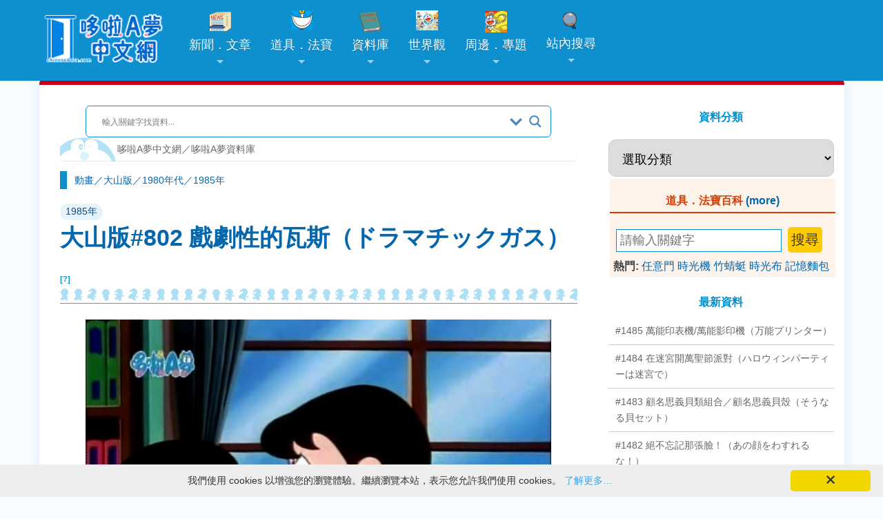

--- FILE ---
content_type: text/html; charset=UTF-8
request_url: https://chinesedora.com/database/ooyama-802.htm
body_size: 21156
content:

<!DOCTYPE html>
<html lang="zh-Hant-TW">
<head>
<meta charset="utf-8">
<title>大山版#802 戲劇性的瓦斯（ドラマチックガス） -哆啦A夢中文網 資料</title>
<meta name="theme-color" content="#0e90ce">
<meta name="viewport" content="width=device-width, initial-scale=1, maximum-scale=1">
<meta property="fb:pages" content="241057532591374">
<meta property="article:author" content="https://www.facebook.com/chinesedoracom/">
<meta property="article:publisher" content="https://www.facebook.com/chinesedoracom/">
<meta property="fb:admins" content="100001222187533">
<meta property="fb:app_id" content="185772741539953">
<link rel="stylesheet" href="https://chinesedora.com/database/wp-content/themes/mimbo/style.css?111201023" media="screen,projection">
<link rel="shortcut icon" href="//chinesedora.com/doraemon.ico">
<link rel="alternate" type="application/rss+xml" title="哆啦A夢中文網 資料" href="https://chinesedora.com/database/feed">
<link rel="pingback" href="https://chinesedora.com/database/xmlrpc.php">
<meta name='robots' content='index, follow, max-image-preview:large, max-snippet:-1, max-video-preview:-1' />

	<!-- This site is optimized with the Yoast SEO plugin v21.4 - https://yoast.com/wordpress/plugins/seo/ -->
	<title>大山版#802 戲劇性的瓦斯（ドラマチックガス） -哆啦A夢中文網 資料</title>
	<link rel="canonical" href="https://chinesedora.com/database/ooyama-802.htm" />
	<meta property="og:locale" content="zh_TW" />
	<meta property="og:type" content="article" />
	<meta property="og:title" content="大山版#802 戲劇性的瓦斯（ドラマチックガス） -哆啦A夢中文網 資料" />
	<meta property="og:description" content="日本原名ドラマチックガス 台灣譯名戲劇性的瓦斯 香港譯名 日本播出日期1985-2-15 台灣播出日期2000-4-14 香港播出日期 原作出處哆啦A夢短篇集第36集連續劇化噴霧 收視率(%) 劇情簡介 噴了這種瓦斯之後，即使是一件小事情也會變成大事情，而且你身邊的人還會一起配合你演這齣戲。 動畫原創道具．法寶 無 製作團隊 編劇／深見　弘、分鏡／原　惠一、演出／安藤敏彥・原　惠一、作畫導演／中村英一" />
	<meta property="og:url" content="https://chinesedora.com/database/ooyama-802.htm" />
	<meta property="og:site_name" content="哆啦A夢中文網 資料" />
	<meta property="article:publisher" content="http://www.facebook.com/chinesedoracom" />
	<meta property="article:published_time" content="1985-02-14T16:00:00+00:00" />
	<meta property="article:modified_time" content="2024-02-03T14:31:05+00:00" />
	<meta property="og:image" content="https://chinesedora.com/cartoon/0802.jpg" />
	<meta name="author" content="admin" />
	<meta name="twitter:card" content="summary_large_image" />
	<meta name="twitter:image" content="https://chinesedora.com/cartoon/0802.jpg" />
	<meta name="twitter:label1" content="Written by" />
	<meta name="twitter:data1" content="admin" />
	<script type="application/ld+json" class="yoast-schema-graph">{"@context":"https://schema.org","@graph":[{"@type":"Article","@id":"https://chinesedora.com/database/ooyama-802.htm#article","isPartOf":{"@id":"https://chinesedora.com/database/ooyama-802.htm"},"author":{"name":"admin","@id":"https://chinesedora.com/database/#/schema/person/ccffdeea036f82e9aa77dc165fe5a2aa"},"headline":"大山版#802 戲劇性的瓦斯（ドラマチックガス）","datePublished":"1985-02-14T16:00:00+00:00","dateModified":"2024-02-03T14:31:05+00:00","mainEntityOfPage":{"@id":"https://chinesedora.com/database/ooyama-802.htm"},"wordCount":5,"commentCount":0,"publisher":{"@id":"https://chinesedora.com/database/#organization"},"image":["https://chinesedora.com/cartoon/0802.jpg"],"thumbnailUrl":"https://chinesedora.com/cartoon/0802.jpg","keywords":["大全集：第12集","漫畫：第36集","台灣播出：2000年"],"articleSection":["1985年"],"inLanguage":"zh-TW","potentialAction":[{"@type":"CommentAction","name":"Comment","target":["https://chinesedora.com/database/ooyama-802.htm#respond"]}]},{"@type":"WebPage","@id":"https://chinesedora.com/database/ooyama-802.htm","url":"https://chinesedora.com/database/ooyama-802.htm","name":"大山版#802 戲劇性的瓦斯（ドラマチックガス） -哆啦A夢中文網 資料","isPartOf":{"@id":"https://chinesedora.com/database/#website"},"primaryImageOfPage":"https://chinesedora.com/cartoon/0802.jpg","image":["https://chinesedora.com/cartoon/0802.jpg"],"thumbnailUrl":"https://chinesedora.com/cartoon/0802.jpg","datePublished":"1985-02-14T16:00:00+00:00","dateModified":"2024-02-03T14:31:05+00:00","breadcrumb":{"@id":"https://chinesedora.com/database/ooyama-802.htm#breadcrumb"},"inLanguage":"zh-TW","potentialAction":[{"@type":"ReadAction","target":["https://chinesedora.com/database/ooyama-802.htm"]}]},{"@type":"ImageObject","inLanguage":"zh-TW","@id":"https://chinesedora.com/database/ooyama-802.htm#primaryimage","url":"https://chinesedora.com/cartoon/0802.jpg","contentUrl":"https://chinesedora.com/cartoon/0802.jpg","width":624,"height":480},{"@type":"BreadcrumbList","@id":"https://chinesedora.com/database/ooyama-802.htm#breadcrumb","itemListElement":[{"@type":"ListItem","position":1,"name":"首頁","item":"https://chinesedora.com/database/"},{"@type":"ListItem","position":2,"name":"大山版#802 戲劇性的瓦斯（ドラマチックガス）"}]},{"@type":"WebSite","@id":"https://chinesedora.com/database/#website","url":"https://chinesedora.com/database/","name":"哆啦A夢中文網 資料","description":"帶你了解哆啦A夢動畫、漫畫、電影、遊戲等相關資料。","publisher":{"@id":"https://chinesedora.com/database/#organization"},"potentialAction":[{"@type":"SearchAction","target":{"@type":"EntryPoint","urlTemplate":"https://chinesedora.com/database/?s={search_term_string}"},"query-input":"required name=search_term_string"}],"inLanguage":"zh-TW"},{"@type":"Organization","@id":"https://chinesedora.com/database/#organization","name":"哆啦A夢中文網","url":"https://chinesedora.com/database/","logo":{"@type":"ImageObject","inLanguage":"zh-TW","@id":"https://chinesedora.com/database/#/schema/logo/image/","url":"https://chinesedora.com/database/wp-content/uploads/2020/04/2020newlogo.png","contentUrl":"https://chinesedora.com/database/wp-content/uploads/2020/04/2020newlogo.png","width":400,"height":120,"caption":"哆啦A夢中文網"},"image":{"@id":"https://chinesedora.com/database/#/schema/logo/image/"},"sameAs":["http://www.facebook.com/chinesedoracom","https://www.instagram.com/chinesedoraemon/","https://www.youtube.com/channel/UCdGgelOkf0ohatbt3J8xnqQ"]},{"@type":"Person","@id":"https://chinesedora.com/database/#/schema/person/ccffdeea036f82e9aa77dc165fe5a2aa","name":"admin","image":{"@type":"ImageObject","inLanguage":"zh-TW","@id":"https://chinesedora.com/database/#/schema/person/image/","url":"https://secure.gravatar.com/avatar/e0af823a399a445d2065fcb3608e2f2c?s=96&d=mm&r=g","contentUrl":"https://secure.gravatar.com/avatar/e0af823a399a445d2065fcb3608e2f2c?s=96&d=mm&r=g","caption":"admin"}}]}</script>
	<!-- / Yoast SEO plugin. -->


<link rel="alternate" type="application/rss+xml" title="訂閱《哆啦A夢中文網 資料 》&raquo;〈大山版#802 戲劇性的瓦斯（ドラマチックガス）〉留言的資訊提供" href="https://chinesedora.com/database/ooyama-802.htm/feed" />
<script type="text/javascript">
window._wpemojiSettings = {"baseUrl":"https:\/\/s.w.org\/images\/core\/emoji\/14.0.0\/72x72\/","ext":".png","svgUrl":"https:\/\/s.w.org\/images\/core\/emoji\/14.0.0\/svg\/","svgExt":".svg","source":{"concatemoji":"https:\/\/chinesedora.com\/database\/wp-includes\/js\/wp-emoji-release.min.js?ver=6.3.5"}};
/*! This file is auto-generated */
!function(i,n){var o,s,e;function c(e){try{var t={supportTests:e,timestamp:(new Date).valueOf()};sessionStorage.setItem(o,JSON.stringify(t))}catch(e){}}function p(e,t,n){e.clearRect(0,0,e.canvas.width,e.canvas.height),e.fillText(t,0,0);var t=new Uint32Array(e.getImageData(0,0,e.canvas.width,e.canvas.height).data),r=(e.clearRect(0,0,e.canvas.width,e.canvas.height),e.fillText(n,0,0),new Uint32Array(e.getImageData(0,0,e.canvas.width,e.canvas.height).data));return t.every(function(e,t){return e===r[t]})}function u(e,t,n){switch(t){case"flag":return n(e,"\ud83c\udff3\ufe0f\u200d\u26a7\ufe0f","\ud83c\udff3\ufe0f\u200b\u26a7\ufe0f")?!1:!n(e,"\ud83c\uddfa\ud83c\uddf3","\ud83c\uddfa\u200b\ud83c\uddf3")&&!n(e,"\ud83c\udff4\udb40\udc67\udb40\udc62\udb40\udc65\udb40\udc6e\udb40\udc67\udb40\udc7f","\ud83c\udff4\u200b\udb40\udc67\u200b\udb40\udc62\u200b\udb40\udc65\u200b\udb40\udc6e\u200b\udb40\udc67\u200b\udb40\udc7f");case"emoji":return!n(e,"\ud83e\udef1\ud83c\udffb\u200d\ud83e\udef2\ud83c\udfff","\ud83e\udef1\ud83c\udffb\u200b\ud83e\udef2\ud83c\udfff")}return!1}function f(e,t,n){var r="undefined"!=typeof WorkerGlobalScope&&self instanceof WorkerGlobalScope?new OffscreenCanvas(300,150):i.createElement("canvas"),a=r.getContext("2d",{willReadFrequently:!0}),o=(a.textBaseline="top",a.font="600 32px Arial",{});return e.forEach(function(e){o[e]=t(a,e,n)}),o}function t(e){var t=i.createElement("script");t.src=e,t.defer=!0,i.head.appendChild(t)}"undefined"!=typeof Promise&&(o="wpEmojiSettingsSupports",s=["flag","emoji"],n.supports={everything:!0,everythingExceptFlag:!0},e=new Promise(function(e){i.addEventListener("DOMContentLoaded",e,{once:!0})}),new Promise(function(t){var n=function(){try{var e=JSON.parse(sessionStorage.getItem(o));if("object"==typeof e&&"number"==typeof e.timestamp&&(new Date).valueOf()<e.timestamp+604800&&"object"==typeof e.supportTests)return e.supportTests}catch(e){}return null}();if(!n){if("undefined"!=typeof Worker&&"undefined"!=typeof OffscreenCanvas&&"undefined"!=typeof URL&&URL.createObjectURL&&"undefined"!=typeof Blob)try{var e="postMessage("+f.toString()+"("+[JSON.stringify(s),u.toString(),p.toString()].join(",")+"));",r=new Blob([e],{type:"text/javascript"}),a=new Worker(URL.createObjectURL(r),{name:"wpTestEmojiSupports"});return void(a.onmessage=function(e){c(n=e.data),a.terminate(),t(n)})}catch(e){}c(n=f(s,u,p))}t(n)}).then(function(e){for(var t in e)n.supports[t]=e[t],n.supports.everything=n.supports.everything&&n.supports[t],"flag"!==t&&(n.supports.everythingExceptFlag=n.supports.everythingExceptFlag&&n.supports[t]);n.supports.everythingExceptFlag=n.supports.everythingExceptFlag&&!n.supports.flag,n.DOMReady=!1,n.readyCallback=function(){n.DOMReady=!0}}).then(function(){return e}).then(function(){var e;n.supports.everything||(n.readyCallback(),(e=n.source||{}).concatemoji?t(e.concatemoji):e.wpemoji&&e.twemoji&&(t(e.twemoji),t(e.wpemoji)))}))}((window,document),window._wpemojiSettings);
</script>
<style type="text/css">
img.wp-smiley,
img.emoji {
	display: inline !important;
	border: none !important;
	box-shadow: none !important;
	height: 1em !important;
	width: 1em !important;
	margin: 0 0.07em !important;
	vertical-align: -0.1em !important;
	background: none !important;
	padding: 0 !important;
}
</style>
	
<style id='classic-theme-styles-inline-css' type='text/css'>
/*! This file is auto-generated */
.wp-block-button__link{color:#fff;background-color:#32373c;border-radius:9999px;box-shadow:none;text-decoration:none;padding:calc(.667em + 2px) calc(1.333em + 2px);font-size:1.125em}.wp-block-file__button{background:#32373c;color:#fff;text-decoration:none}
</style>
<style id='global-styles-inline-css' type='text/css'>
body{--wp--preset--color--black: #000000;--wp--preset--color--cyan-bluish-gray: #abb8c3;--wp--preset--color--white: #ffffff;--wp--preset--color--pale-pink: #f78da7;--wp--preset--color--vivid-red: #cf2e2e;--wp--preset--color--luminous-vivid-orange: #ff6900;--wp--preset--color--luminous-vivid-amber: #fcb900;--wp--preset--color--light-green-cyan: #7bdcb5;--wp--preset--color--vivid-green-cyan: #00d084;--wp--preset--color--pale-cyan-blue: #8ed1fc;--wp--preset--color--vivid-cyan-blue: #0693e3;--wp--preset--color--vivid-purple: #9b51e0;--wp--preset--gradient--vivid-cyan-blue-to-vivid-purple: linear-gradient(135deg,rgba(6,147,227,1) 0%,rgb(155,81,224) 100%);--wp--preset--gradient--light-green-cyan-to-vivid-green-cyan: linear-gradient(135deg,rgb(122,220,180) 0%,rgb(0,208,130) 100%);--wp--preset--gradient--luminous-vivid-amber-to-luminous-vivid-orange: linear-gradient(135deg,rgba(252,185,0,1) 0%,rgba(255,105,0,1) 100%);--wp--preset--gradient--luminous-vivid-orange-to-vivid-red: linear-gradient(135deg,rgba(255,105,0,1) 0%,rgb(207,46,46) 100%);--wp--preset--gradient--very-light-gray-to-cyan-bluish-gray: linear-gradient(135deg,rgb(238,238,238) 0%,rgb(169,184,195) 100%);--wp--preset--gradient--cool-to-warm-spectrum: linear-gradient(135deg,rgb(74,234,220) 0%,rgb(151,120,209) 20%,rgb(207,42,186) 40%,rgb(238,44,130) 60%,rgb(251,105,98) 80%,rgb(254,248,76) 100%);--wp--preset--gradient--blush-light-purple: linear-gradient(135deg,rgb(255,206,236) 0%,rgb(152,150,240) 100%);--wp--preset--gradient--blush-bordeaux: linear-gradient(135deg,rgb(254,205,165) 0%,rgb(254,45,45) 50%,rgb(107,0,62) 100%);--wp--preset--gradient--luminous-dusk: linear-gradient(135deg,rgb(255,203,112) 0%,rgb(199,81,192) 50%,rgb(65,88,208) 100%);--wp--preset--gradient--pale-ocean: linear-gradient(135deg,rgb(255,245,203) 0%,rgb(182,227,212) 50%,rgb(51,167,181) 100%);--wp--preset--gradient--electric-grass: linear-gradient(135deg,rgb(202,248,128) 0%,rgb(113,206,126) 100%);--wp--preset--gradient--midnight: linear-gradient(135deg,rgb(2,3,129) 0%,rgb(40,116,252) 100%);--wp--preset--font-size--small: 13px;--wp--preset--font-size--medium: 20px;--wp--preset--font-size--large: 36px;--wp--preset--font-size--x-large: 42px;--wp--preset--spacing--20: 0.44rem;--wp--preset--spacing--30: 0.67rem;--wp--preset--spacing--40: 1rem;--wp--preset--spacing--50: 1.5rem;--wp--preset--spacing--60: 2.25rem;--wp--preset--spacing--70: 3.38rem;--wp--preset--spacing--80: 5.06rem;--wp--preset--shadow--natural: 6px 6px 9px rgba(0, 0, 0, 0.2);--wp--preset--shadow--deep: 12px 12px 50px rgba(0, 0, 0, 0.4);--wp--preset--shadow--sharp: 6px 6px 0px rgba(0, 0, 0, 0.2);--wp--preset--shadow--outlined: 6px 6px 0px -3px rgba(255, 255, 255, 1), 6px 6px rgba(0, 0, 0, 1);--wp--preset--shadow--crisp: 6px 6px 0px rgba(0, 0, 0, 1);}:where(.is-layout-flex){gap: 0.5em;}:where(.is-layout-grid){gap: 0.5em;}body .is-layout-flow > .alignleft{float: left;margin-inline-start: 0;margin-inline-end: 2em;}body .is-layout-flow > .alignright{float: right;margin-inline-start: 2em;margin-inline-end: 0;}body .is-layout-flow > .aligncenter{margin-left: auto !important;margin-right: auto !important;}body .is-layout-constrained > .alignleft{float: left;margin-inline-start: 0;margin-inline-end: 2em;}body .is-layout-constrained > .alignright{float: right;margin-inline-start: 2em;margin-inline-end: 0;}body .is-layout-constrained > .aligncenter{margin-left: auto !important;margin-right: auto !important;}body .is-layout-constrained > :where(:not(.alignleft):not(.alignright):not(.alignfull)){max-width: var(--wp--style--global--content-size);margin-left: auto !important;margin-right: auto !important;}body .is-layout-constrained > .alignwide{max-width: var(--wp--style--global--wide-size);}body .is-layout-flex{display: flex;}body .is-layout-flex{flex-wrap: wrap;align-items: center;}body .is-layout-flex > *{margin: 0;}body .is-layout-grid{display: grid;}body .is-layout-grid > *{margin: 0;}:where(.wp-block-columns.is-layout-flex){gap: 2em;}:where(.wp-block-columns.is-layout-grid){gap: 2em;}:where(.wp-block-post-template.is-layout-flex){gap: 1.25em;}:where(.wp-block-post-template.is-layout-grid){gap: 1.25em;}.has-black-color{color: var(--wp--preset--color--black) !important;}.has-cyan-bluish-gray-color{color: var(--wp--preset--color--cyan-bluish-gray) !important;}.has-white-color{color: var(--wp--preset--color--white) !important;}.has-pale-pink-color{color: var(--wp--preset--color--pale-pink) !important;}.has-vivid-red-color{color: var(--wp--preset--color--vivid-red) !important;}.has-luminous-vivid-orange-color{color: var(--wp--preset--color--luminous-vivid-orange) !important;}.has-luminous-vivid-amber-color{color: var(--wp--preset--color--luminous-vivid-amber) !important;}.has-light-green-cyan-color{color: var(--wp--preset--color--light-green-cyan) !important;}.has-vivid-green-cyan-color{color: var(--wp--preset--color--vivid-green-cyan) !important;}.has-pale-cyan-blue-color{color: var(--wp--preset--color--pale-cyan-blue) !important;}.has-vivid-cyan-blue-color{color: var(--wp--preset--color--vivid-cyan-blue) !important;}.has-vivid-purple-color{color: var(--wp--preset--color--vivid-purple) !important;}.has-black-background-color{background-color: var(--wp--preset--color--black) !important;}.has-cyan-bluish-gray-background-color{background-color: var(--wp--preset--color--cyan-bluish-gray) !important;}.has-white-background-color{background-color: var(--wp--preset--color--white) !important;}.has-pale-pink-background-color{background-color: var(--wp--preset--color--pale-pink) !important;}.has-vivid-red-background-color{background-color: var(--wp--preset--color--vivid-red) !important;}.has-luminous-vivid-orange-background-color{background-color: var(--wp--preset--color--luminous-vivid-orange) !important;}.has-luminous-vivid-amber-background-color{background-color: var(--wp--preset--color--luminous-vivid-amber) !important;}.has-light-green-cyan-background-color{background-color: var(--wp--preset--color--light-green-cyan) !important;}.has-vivid-green-cyan-background-color{background-color: var(--wp--preset--color--vivid-green-cyan) !important;}.has-pale-cyan-blue-background-color{background-color: var(--wp--preset--color--pale-cyan-blue) !important;}.has-vivid-cyan-blue-background-color{background-color: var(--wp--preset--color--vivid-cyan-blue) !important;}.has-vivid-purple-background-color{background-color: var(--wp--preset--color--vivid-purple) !important;}.has-black-border-color{border-color: var(--wp--preset--color--black) !important;}.has-cyan-bluish-gray-border-color{border-color: var(--wp--preset--color--cyan-bluish-gray) !important;}.has-white-border-color{border-color: var(--wp--preset--color--white) !important;}.has-pale-pink-border-color{border-color: var(--wp--preset--color--pale-pink) !important;}.has-vivid-red-border-color{border-color: var(--wp--preset--color--vivid-red) !important;}.has-luminous-vivid-orange-border-color{border-color: var(--wp--preset--color--luminous-vivid-orange) !important;}.has-luminous-vivid-amber-border-color{border-color: var(--wp--preset--color--luminous-vivid-amber) !important;}.has-light-green-cyan-border-color{border-color: var(--wp--preset--color--light-green-cyan) !important;}.has-vivid-green-cyan-border-color{border-color: var(--wp--preset--color--vivid-green-cyan) !important;}.has-pale-cyan-blue-border-color{border-color: var(--wp--preset--color--pale-cyan-blue) !important;}.has-vivid-cyan-blue-border-color{border-color: var(--wp--preset--color--vivid-cyan-blue) !important;}.has-vivid-purple-border-color{border-color: var(--wp--preset--color--vivid-purple) !important;}.has-vivid-cyan-blue-to-vivid-purple-gradient-background{background: var(--wp--preset--gradient--vivid-cyan-blue-to-vivid-purple) !important;}.has-light-green-cyan-to-vivid-green-cyan-gradient-background{background: var(--wp--preset--gradient--light-green-cyan-to-vivid-green-cyan) !important;}.has-luminous-vivid-amber-to-luminous-vivid-orange-gradient-background{background: var(--wp--preset--gradient--luminous-vivid-amber-to-luminous-vivid-orange) !important;}.has-luminous-vivid-orange-to-vivid-red-gradient-background{background: var(--wp--preset--gradient--luminous-vivid-orange-to-vivid-red) !important;}.has-very-light-gray-to-cyan-bluish-gray-gradient-background{background: var(--wp--preset--gradient--very-light-gray-to-cyan-bluish-gray) !important;}.has-cool-to-warm-spectrum-gradient-background{background: var(--wp--preset--gradient--cool-to-warm-spectrum) !important;}.has-blush-light-purple-gradient-background{background: var(--wp--preset--gradient--blush-light-purple) !important;}.has-blush-bordeaux-gradient-background{background: var(--wp--preset--gradient--blush-bordeaux) !important;}.has-luminous-dusk-gradient-background{background: var(--wp--preset--gradient--luminous-dusk) !important;}.has-pale-ocean-gradient-background{background: var(--wp--preset--gradient--pale-ocean) !important;}.has-electric-grass-gradient-background{background: var(--wp--preset--gradient--electric-grass) !important;}.has-midnight-gradient-background{background: var(--wp--preset--gradient--midnight) !important;}.has-small-font-size{font-size: var(--wp--preset--font-size--small) !important;}.has-medium-font-size{font-size: var(--wp--preset--font-size--medium) !important;}.has-large-font-size{font-size: var(--wp--preset--font-size--large) !important;}.has-x-large-font-size{font-size: var(--wp--preset--font-size--x-large) !important;}
.wp-block-navigation a:where(:not(.wp-element-button)){color: inherit;}
:where(.wp-block-post-template.is-layout-flex){gap: 1.25em;}:where(.wp-block-post-template.is-layout-grid){gap: 1.25em;}
:where(.wp-block-columns.is-layout-flex){gap: 2em;}:where(.wp-block-columns.is-layout-grid){gap: 2em;}
.wp-block-pullquote{font-size: 1.5em;line-height: 1.6;}
</style>
<link rel='stylesheet' id='searchandfilter-css' href='https://chinesedora.com/database/wp-content/plugins/search-filter/style.css?ver=1' type='text/css' media='all' />
<link rel='stylesheet' id='wpdreams-asl-basic-css' href='https://chinesedora.com/database/wp-content/plugins/ajax-search-lite/css/style.basic.css?ver=4.13.4' type='text/css' media='all' />
<style id='wpdreams-asl-basic-inline-css' type='text/css'>

					div[id*='ajaxsearchlitesettings'].searchsettings .asl_option_inner label {
						font-size: 0px !important;
						color: rgba(0, 0, 0, 0);
					}
					div[id*='ajaxsearchlitesettings'].searchsettings .asl_option_inner label:after {
						font-size: 11px !important;
						position: absolute;
						top: 0;
						left: 0;
						z-index: 1;
					}
					.asl_w_container {
						width: auto;
						margin: 0px 0px 0px 0px;
						min-width: 200px;
					}
					div[id*='ajaxsearchlite'].asl_m {
						width: 100%;
					}
					div[id*='ajaxsearchliteres'].wpdreams_asl_results div.resdrg span.highlighted {
						font-weight: bold;
						color: rgba(217, 49, 43, 1);
						background-color: rgba(238, 238, 238, 1);
					}
					div[id*='ajaxsearchliteres'].wpdreams_asl_results .results img.asl_image {
						width: 40px;
						height: 40px;
						object-fit: cover;
					}
					div[id*='ajaxsearchlite'].asl_r .results {
						max-height: none;
					}
					div[id*='ajaxsearchlite'].asl_r {
						position: absolute;
					}
				
						div.asl_m.asl_w {
							border:1px solid rgb(14, 144, 206) !important;border-radius:6px 6px 6px 6px !important;
							box-shadow: none !important;
						}
						div.asl_m.asl_w .probox {border: none !important;}
					
						div.asl_r.asl_w.vertical .resdrg {
							display: flex;
							flex-wrap: wrap;
						}
						div.asl_r.asl_w.vertical .results .item {
							min-width: 200px;
							width: 49%;
							flex-grow: 1;
							box-sizing: border-box;
							border-radius: 0;
						}
						@media only screen and (min-width: 641px) and (max-width: 1024px) {
							div.asl_r.asl_w.vertical .results .item {
								min-width: 200px;
							}
						}
						@media only screen and (max-width: 640px) {
							div.asl_r.asl_w.vertical .results .item {
								min-width: 200px;
							}
						}
						
</style>
<link rel='stylesheet' id='wpdreams-asl-instance-css' href='https://chinesedora.com/database/wp-content/plugins/ajax-search-lite/css/style-curvy-blue.css?ver=4.13.4' type='text/css' media='all' />
<link rel='stylesheet' id='tablepress-default-css' href='https://chinesedora.com/database/wp-content/tablepress-combined.min.css?ver=28' type='text/css' media='all' />
<script id="wd-asl-ajaxsearchlite-js-before" type="text/javascript">
window.ASL = typeof window.ASL !== 'undefined' ? window.ASL : {}; window.ASL.wp_rocket_exception = "DOMContentLoaded"; window.ASL.ajaxurl = "https:\/\/chinesedora.com\/database\/wp-admin\/admin-ajax.php"; window.ASL.backend_ajaxurl = "https:\/\/chinesedora.com\/database\/wp-admin\/admin-ajax.php"; window.ASL.asl_url = "https:\/\/chinesedora.com\/database\/wp-content\/plugins\/ajax-search-lite\/"; window.ASL.detect_ajax = 1; window.ASL.media_query = 4780; window.ASL.version = 4780; window.ASL.pageHTML = ""; window.ASL.additional_scripts = []; window.ASL.script_async_load = false; window.ASL.init_only_in_viewport = true; window.ASL.font_url = "https:\/\/chinesedora.com\/database\/wp-content\/plugins\/ajax-search-lite\/css\/fonts\/icons2.woff2"; window.ASL.highlight = {"enabled":false,"data":[]}; window.ASL.analytics = {"method":0,"tracking_id":"","string":"?ajax_search={asl_term}","event":{"focus":{"active":true,"action":"focus","category":"ASL","label":"Input focus","value":"1"},"search_start":{"active":false,"action":"search_start","category":"ASL","label":"Phrase: {phrase}","value":"1"},"search_end":{"active":true,"action":"search_end","category":"ASL","label":"{phrase} | {results_count}","value":"1"},"magnifier":{"active":true,"action":"magnifier","category":"ASL","label":"Magnifier clicked","value":"1"},"return":{"active":true,"action":"return","category":"ASL","label":"Return button pressed","value":"1"},"facet_change":{"active":false,"action":"facet_change","category":"ASL","label":"{option_label} | {option_value}","value":"1"},"result_click":{"active":true,"action":"result_click","category":"ASL","label":"{result_title} | {result_url}","value":"1"}}};
</script>
<script type='text/javascript' src='https://chinesedora.com/database/wp-content/plugins/ajax-search-lite/js/min/plugin/merged/asl.min.js?ver=4780' id='wd-asl-ajaxsearchlite-js'></script>
<link rel="https://api.w.org/" href="https://chinesedora.com/database/wp-json/" /><link rel="alternate" type="application/json" href="https://chinesedora.com/database/wp-json/wp/v2/posts/25086" /><link rel="EditURI" type="application/rsd+xml" title="RSD" href="https://chinesedora.com/database/xmlrpc.php?rsd" />
<meta name="generator" content="WordPress 6.3.5" />
<link rel='shortlink' href='https://chinesedora.com/database/?p=25086' />
<link rel="alternate" type="application/json+oembed" href="https://chinesedora.com/database/wp-json/oembed/1.0/embed?url=https%3A%2F%2Fchinesedora.com%2Fdatabase%2Fooyama-802.htm" />
<link rel="alternate" type="text/xml+oembed" href="https://chinesedora.com/database/wp-json/oembed/1.0/embed?url=https%3A%2F%2Fchinesedora.com%2Fdatabase%2Fooyama-802.htm&#038;format=xml" />
<!-- Markup (JSON-LD) structured in schema.org ver.4.8.1 START -->
<script type="application/ld+json">
{
    "@context": "https://schema.org",
    "@type": "Article",
    "mainEntityOfPage": {
        "@type": "WebPage",
        "@id": "https://chinesedora.com/database/ooyama-802.htm"
    },
    "headline": "大山版#802 戲劇性的瓦斯（ドラマチックガス）",
    "datePublished": "1985-02-15T00:00:00+0800",
    "dateModified": "2024-02-03T22:31:05+0800",
    "author": {
        "@type": "Person",
        "name": "admin"
    },
    "description": " \t日本原名ドラマチックガス \t台灣譯名戲劇性的瓦斯 \t香港譯名 \t日本播出日期1985-2-15 \t台灣播出日期2000-4-14 \t香港播出日期 \t原作出處哆啦A夢短篇集第36集連續劇化噴霧 \t收視率(%)劇情簡介噴",
    "image": {
        "@type": "ImageObject",
        "url": "https://chinesedora.com/cartoon/0802.jpg",
        "width": 624,
        "height": 480
    },
    "publisher": {
        "@type": "Organization",
        "name": "哆啦A夢中文網",
        "logo": {
            "@type": "ImageObject",
            "url": "https://chinesedora.com/images/2020newlogo.png",
            "width": 400,
            "height": 120
        }
    }
}
</script>
<!-- Markup (JSON-LD) structured in schema.org END -->
				<link rel="preconnect" href="https://fonts.gstatic.com" crossorigin />
				<link rel="preload" as="style" href="//fonts.googleapis.com/css?family=Open+Sans&display=swap" />
								<link rel="stylesheet" href="//fonts.googleapis.com/css?family=Open+Sans&display=swap" media="all" />
				
<!-- FIFU:jsonld:begin -->
<script type="application/ld+json">{"@context":"https://schema.org","@graph":[{"@type":"ImageObject","@id":"https://chinesedora.com/cartoon/0802.jpg","url":"https://chinesedora.com/cartoon/0802.jpg","contentUrl":"https://chinesedora.com/cartoon/0802.jpg","mainEntityOfPage":"https://chinesedora.com/database/ooyama-802.htm"}]}</script>
<!-- FIFU:jsonld:end -->
<!--　將取出首張圖片路徑放到img標籤中　-->
<link rel="image_src" type="image/jpeg" href="https://chinesedora.com/cartoon/0802.jpg">
<meta property="og:image" content="https://chinesedora.com/cartoon/0802.jpg" />
	<link rel="apple-touch-icon" sizes="180x180" href="/apple-touch-icon.png">
<link rel="icon" type="image/png" sizes="32x32" href="/favicon-32x32.png">
<link rel="icon" type="image/png" sizes="16x16" href="/favicon-16x16.png">
<link rel="manifest" href="/site.webmanifest">
	<link rel="manifest" href="/manifest.json">
<link rel="mask-icon" href="/safari-pinned-tab.svg" color="#0e90ce">
<meta name="msapplication-TileColor" content="#0e90ce">
<meta name="theme-color" content="#0e90ce">
<link href="https://chinesedora.com/2020stylen.css?113011723" rel="stylesheet">
<link href='https://chinesedora.com/sm-core-css.css' rel='stylesheet' type='text/css'>
<link href='https://chinesedora.com/sm-blue/2020sm-blue.css?1100810' rel='stylesheet' type='text/css'>
<style type="text/css">
	.modata{text-align:center}
.rss-items {
       margin-left:-5px;
}
.rss-item {
       display:inline-block;margin-left:5px;word-break:break-all;overflow:hidden;
}
.rss-date{font-size:8pt;display:inline-block;margin:0;padding:0;margin-left:5px;}
.ititle{border-top:10px solid orange;padding-left:10px;clear:both;font-size:32px;color:orange;font-family:Arial,'微軟正黑體';font-weight:700}
.ititle span{font-size:16px;padding-left:40px;color:#999}
#container{width:100%;overflow: hidden;}
	
			.date99 a:link,.date99 a:visited {
color:#FFF
			}	
div.ta-pageimg-left img {
    border:0;
    background-color: #FFF;
    display: inline;
    float: left;
    overflow: hidden;
    padding: 5px 20px 5px 5px;
}	
.place{    font-size: 18px;  color: #FFF;margin-top: 5px; margin-bottom:5px;   font-family: 'segoe UI light','Microsoft Yahei';    background: #0467AD;    padding: 1px 10px;    display: inline-block;}
	.example_responsive_1 {
width: 320px;
height: 100px;
}

@media(min-width: 500px) {
.example_responsive_1 {
width: 468px;
height: 60px;
}
}

@media(min-width: 800px) {
.example_responsive_1 {
width: 728px;
height: 90px;
}
}
			</style>
	<!-- 由 Google 結構化資料標記協助工具產生的 JSON-LD 標記。 --> <script type="application/ld+json"> { "@context" : "http://schema.org", "@type" : "TVEpisode", "partOfTVSeries" : { "@type" : "TVSeries", "name" : "哆啦A夢" }, "name" : "大山版#802 戲劇性的瓦斯（ドラマチックガス）", "image" : "https://chinesedora.com/cartoon/0802.jpg", "datePublished" : "1985-02-15",  "url" : "https://chinesedora.com/database/ooyama-802.htm" } </script>
	<meta property="og:title" content='大山版#802 戲劇性的瓦斯（ドラマチックガス） -哆啦A夢中文網 資料' />
</head>
<body>
<div id="fb-root"></div>
<div id="g"> <a class="anchor" name="top"></a> 
<script src="https://cdn.onesignal.com/sdks/OneSignalSDK.js" async=""></script>
<script>
  window.OneSignal = window.OneSignal || [];
  OneSignal.push(function() {
    OneSignal.init({
      appId: "a8f23fdf-d77b-4a53-9f92-293b17797c30",
    });
  });
</script><script src="https://code.jquery.com/jquery-3.5.1.min.js"></script><header><nav id="main-nav"><a href="https://chinesedora.com/"><img src="https://chinesedora.com/images/2025newlogo.png" alt="哆啦A夢中文網" class="cdwlogo" style="text-align:center"></a><div style="float:right;clear:both;padding:20px 30px 10px 1px" id="topmenu2"><a href="https://chinesedora.com/searchpc.htm"><div class="bg-search"></div></a></div><input id="main-menu-state" type="checkbox" /><label class="main-menu-btn" for="main-menu-state">  <span class="main-menu-btn-icon"></span> </label><script>$(function() {  var $mainMenuState = $('#main-menu-state');  if ($mainMenuState.length) {      $mainMenuState.change(function(e) {      var $menu = $('#main-menu');      if (this.checked) {        $menu.hide().slideDown(250, function() { $menu.css('display', ''); });      } else {        $menu.show().slideUp(250, function() { $menu.css('display', ''); });      }    });       $(window).on('beforeunload unload', function() {      if ($mainMenuState[0].checked) {        $mainMenuState[0].click();      }    });  }});</script><ul id="main-menu" class="sm sm-blue"><li class="invisible3"><a href="https://chinesedora.com/" class="home"><img src="https://chinesedora.com/images/2025newlogo.png" alt="哆啦A夢中文網"></a></li><li><a href="https://chinesedora.com/news/"><div class="bg-news"></div>新聞．文章</a><ul><li><a href="https://chinesedora.com/news/">最新消息</a></li><li><a href="javascript:;">各地消息</a><ul><li><a href="https://chinesedora.com/news/?cat=3">台灣</a></li><li><a href="https://chinesedora.com/news/hk_macao_news">香港澳門</a></li><li><a href="https://chinesedora.com/news/mainland_news">中國大陸</a></li><li><a href="https://chinesedora.com/news/?cat=8">日本</a></li><li><a href="https://chinesedora.com/news/?cat=6">國際</a></li></ul></li><li><a href="javascript:;">新聞分類</a><ul><li><a href="https://chinesedora.com/news/tag/100-doraemon-friends-tour" style="color:red;font-size:14px">「100% DORAEMON & FRIENDS」特展</a></li><li><a href="https://chinesedora.com/news/tag/doramovie_2026" style="color:red">新・海底鬼岩城</a></li><li><a href="https://chinesedora.com/news/?cat=97">活動</a></li><li><a href="https://chinesedora.com/news/?cat=98">商品</a></li><li><a href="https://chinesedora.com/news/?cat=4">動畫</a></li><li><a href="https://chinesedora.com/news/?cat=92">漫畫</a></li><li><a href="https://chinesedora.com/news/?cat=93">電影</a></li><li><a href="https://chinesedora.com/news/?cat=96">遊戲</li><li><li><a href="https://chinesedora.com/news/?cat=95">音樂</a></li><li><a href="https://chinesedora.com/news/?cat=94">道具．法寶</a></li><a href="https://chinesedora.com/news/?cat=5">新知新奇</a></li><li><a href="https://chinesedora.com/news/chinesedora_com_blog">站務．活動公告</a></li></ul></li><li><a href="https://chinesedora.com/news/column">專欄．觀點</a><ul><li><a href="https://chinesedora.com/news/column">所有深度文章</a></li><li><a href="https://chinesedora.com/news/column/guest-column">客座作家．投稿</a></li></ul></li><li><a href="https://www.youtube.com/channel/UCdGgelOkf0ohatbt3J8xnqQ?sub_confirmation=1">影音新聞</li><li><a href="https://chinesedora.com/news/archive">歷史新聞存檔</a></li><li><a href="https://chinesedora.com/news/advanced-search">進階搜尋百寶袋</a></li></ul></li><li><a href="https://chinesedora.com/gadget/"><div class="bg-hopter"></div>道具．法寶</a><ul><li><a href="https://chinesedora.com/gadget/doraemon-gadget-index">原作漫畫</a><ul><li><a href="https://chinesedora.com/gadget/doraemon-comic">短篇集</a></li><li><a href="https://chinesedora.com/gadget/doraemon-comic-plus">短篇集PLUS</a></li><li><a href="https://chinesedora.com/gadget/?cat=54">彩色版</a></li><li><a href="https://chinesedora.com/gadget/?cat=53">大全集</a></li></ul></li><li><a href="https://chinesedora.com/gadget/doraemon-gadget-movie">大長篇．電影</a><ul><li><a href="https://chinesedora.com/gadget/?cat=81">主系列</a></li><li><a href="https://chinesedora.com/gadget/?cat=312">併映附篇</a></li></ul></li><li><a href="https://chinesedora.com/gadget/?cat=330">電視動畫</a><ul><li><a href="https://chinesedora.com/gadget/?cat=299">水田版</a></li><li><a href="https://chinesedora.com/gadget/?cat=329">大山版</a></li><li><a href="https://chinesedora.com/gadget/?cat=379">日視版</a></li></ul></li><li><a href="https://chinesedora.com/gadget/category/spin-off">分支作品</a><ul><li><a href="https://chinesedora.com/gadget/category/the-doraemons">七小子系列</a><ul><li><a href="https://chinesedora.com/gadget/category/the-doraemons/doraemons">歷險記</a></li><li><a href="https://chinesedora.com/gadget/category/the-doraemons/doraemons-special">歷險記特別篇</a></li><li><a href="https://chinesedora.com/gadget/?cat=394">機器人養成學校篇</a></li><li><a href="https://chinesedora.com/gadget/?cat=396">電影 怪盜哆啦邦謎樣的挑戰書</a></li><li><a href="https://chinesedora.com/gadget/?cat=398">電影 宇宙樂園之千鈞一髮</a></li><li><a href="https://chinesedora.com/gadget/?cat=397">電影 機器人學校七大怪談</a></li><li><a href="https://chinesedora.com/gadget/?cat=401">遊戲</a></li><li><a href="https://chinesedora.com/gadget/category/the-doraemons/sho-learning">小學館學習漫畫</a></li></ul></li><li><a href="https://chinesedora.com/gadget/?cat=366">超棒球外傳系列</a></li><li><a href="https://chinesedora.com/gadget/category/spin-off/motto-oshiete">告訴我更多！哆啦A夢</a></li><li>	<a href="https://chinesedora.com/gadget/?cat=376">學習系列</a></li><li>	<a href="https://chinesedora.com/gadget/?cat=373">時空探險隊</a></li><li>	<a href="https://chinesedora.com/gadget/?cat=368">驚奇探險系列</a></li><li>	<a href="https://chinesedora.com/gadget/?cat=375">身體系列</a></li><li>	<a href="https://chinesedora.com/gadget/?cat=364">驚奇系列</a></li><li>	<a href="https://chinesedora.com/gadget/?cat=371">驚奇日本的歷史系列</a></li><li>	<a href="https://chinesedora.com/gadget/?cat=393">大事典</a></li><li>	<a href="https://chinesedora.com/gadget/?cat=377">其他單行本</a></li><li>	<a href="https://chinesedora.com/gadget/?cat=378">未單行本化</a></li><li>	<a href="https://chinesedora.com/gadget/?cat=380">遊戲、活動</a></li></ul></li><li><a href="https://chinesedora.com/gadget/tag-list">功能分類</a><ul><li><a href="https://chinesedora.com/gadget/tag-list-1">想達成願望時</a></li><li><a href="https://chinesedora.com/gadget/tag-list-2">徘徊時空之際</a></li><li><a href="https://chinesedora.com/gadget/tag-list-3">冒險時用得上</a></li><li><a href="https://chinesedora.com/gadget/tag-list-5">能夠改善生活</a></li><li><a href="https://chinesedora.com/gadget/tag-list-4">以外型或用途找</a></li><li><a href="https://chinesedora.com/gadget/tag-list-6">用途特殊或不明</a></li></ul></li><li><a href="https://chinesedora.com/gadget/doraemon-gadget-contents/doraemon-gadget-categories">總論</a><ul><li><a href="http://chinesedora.com/gadget/doraemon-gadget-top30">道具 (法寶) TOP 30</a></li><li><a href="http://chinesedora.com/gadget/how-many-doraemon-gadget-exist">釐清道具 (法寶) 數量之謎</a></li><li><a href="http://chinesedora.com/gadget/the-rule-of-doraemon-gadget-in-chinese">編輯體例</a></li></ul></li><li><a href="https://chinesedora.com/gadget/advanced-search">進階搜尋</a></li><li><a href="https://chinesedora.com/gadget/random-gadget">隨機道具 (法寶)</a></li></ul></li><li><a href="https://chinesedora.com/database/"><div class="bg-data"></div>資料庫</a><ul><li><a href="https://chinesedora.com/database/comic">漫畫．出版物</a><ul><li><a href="https://chinesedora.com/database/doraemon-comic">短篇集</a></li><li><a href="https://chinesedora.com/database/doraemon-plus">短篇集PLUS</a></li><li><a href="https://chinesedora.com/database/doraemon-color">彩色版</a></li><li><a href="https://chinesedora.com/database/f-zenshu">大全集</a></li><li><a href="https://chinesedora.com/database/comic-table.htm">漫畫單行本列表</a></li><li><a href="https://chinesedora.com/database/comic/book/">周邊漫畫．出版物</a></li><li><a href="https://chinesedora.com/database/history-of-doraemon-comic.htm">漫畫歷史</a></li><li><a href="https://chinesedora.com/database/fujiko-f-fujio.htm">原作者 藤子．F．不二雄</a></li><li><a href="https://chinesedora.com/database/biography/fujiko/f-works">藤子．F．不二雄主要作品</a></li></ul></li><li><a href="https://chinesedora.com/database/animation">電視動畫</a><ul><li><a href="https://chinesedora.com/database/animation/newdoraemon">日本水田版 集數一覽</a></li><li><a href="https://chinesedora.com/database/animation/doraemon">日本大山版 集數一覽</a></li><li><a href="https://chinesedora.com/database/animation/ntv">日本電視台 集數一覽</a></li><li><a href="https://chinesedora.com/database/japan.htm">日本動畫歷史</a></li><li><a href="https://chinesedora.com/database/taiwan.htm#twepisode">台灣動畫播出一覽</a></li><li><a href="https://chinesedora.com/database/hongkong.htm#hkepisode">香港動畫播出一覽</a></li><li><a href="https://chinesedora.com/database/taiwanese-rating.htm">台灣近十年動畫收視</a></li><li><a href="https://chinesedora.com/database/making-a-doraemon-animation.htm">動畫製作流程</a></li><li><a href="https://chinesedora.com/database/dubber.htm">各地配音資料</a></li></ul></li><li><a href="https://chinesedora.com/database/movie">電影</a><ul><li><a href="https://chinesedora.com/database/movie/doraeiga">主系列一覽</a></li><li><a href="https://chinesedora.com/database/movie/appendix">附篇一覽</a></li><li><a href="https://chinesedora.com/database/movie/f-theater">F 劇場一覽</a></li><li><a href="https://chinesedora.com/database/doraemon-movie-introduction.htm">電影大長篇歷史</a></li><li><a href="https://chinesedora.com/database/gift-for-movie.htm">入場禮品</a></li></ul><li><a href="https://chinesedora.com/database/music">音樂</a><ul><li><a href="https://chinesedora.com/database/music/anime">動畫</a><ul><li><a href="https://chinesedora.com/database/music/anime/theme">主題曲</a></li><li><a href="https://chinesedora.com/database/doraemon-ops.htm">片頭動畫一覽</a></li><li><a href="https://chinesedora.com/database/music/anime/ed">片尾曲</a></li><li><a href="https://chinesedora.com/database/music/anime/ost">插曲</a></li></ul></li><li><a href="https://chinesedora.com/database/music/movie-music">電影</a><ul><li><a href="https://chinesedora.com/database/music/movie-music/theme-movie-music">主題曲</a></li></li><li><a href="https://chinesedora.com/database/music/movie-music/movie-other">插曲或相關歌曲</a></li></ul></li><li><a href="https://chinesedora.com/database/music/movie-music/chinese">中文歌曲</a></li></ul></li><li><a href="https://chinesedora.com/database/game">遊戲</a><ul><li><a href="https://chinesedora.com/database/game/handheld">掌上型遊戲</a><ul><li><a href="https://chinesedora.com/database/game/handheld/gb">GB/GBA 遊戲</a></li><li><a href="https://chinesedora.com/database/game/handheld/ds">NDS/3DS 遊戲</a></li><li><a href="https://chinesedora.com/database/game/handheld">所有遊戲</a></li></ul></li><li><a href="https://chinesedora.com/database/game/home">家用型遊戲</a></li><li><a href="https://chinesedora.com/database/game/pc">電腦遊戲</a></li><li><a href="https://chinesedora.com/database/game/cellphone">手機遊戲</a></li><li><a href="https://chinesedora.com/database/game/lsi">LSI 遊戲</a></li><li><a href="https://chinesedora.com/game/flash/index.htm">Flash 小遊戲</a></li></ul></li><li><a href="https://chinesedora.com/database/data">各地詳細資料</a><ul><li><a href="https://chinesedora.com/database/taiwan.htm">台灣</a></li><li><a href="https://chinesedora.com/database/mainland_china.htm">中國大陸</a></li><li><a href="https://chinesedora.com/database/hongkong.htm">香港</a></li><li><a href="https://chinesedora.com/database/usa.htm">美國</a></li><li><a href="https://chinesedora.com/database/international.htm">國際</a></li></ul></li><li><a href="https://chinesedora.com/database/biography">人物．歷史</a><ul><li><a href="https://chinesedora.com/database/biography/fujiko">藤子．F．不二雄</a></li><li><a href="https://chinesedora.com/database/biography/fujiko/f-works">藤子．F．不二雄主要作品</a></li><li><a href="https://chinesedora.com/database/biography/people">其他人物</a></li><li><a href="https://chinesedora.com/database/history.htm">年表</a></li><li><a href="https://chinesedora.com/database/tag/website">網站歷史</a></li><li><a href="https://chinesedora.com/database/event" style="font-size:14px">100% DORAEMON & FRIENDS 特展雕塑</a></li><li><a href="https://chinesedora.com/data/doraemon100.htm">100 隻哆啦A夢巡迴</a></li></ul></li></ul></li><li><a href="javascript:;"><div class="bg-doraemon"></div>世界觀</a><ul><li><a href="https://chinesedora.com/database/doraemon-story-introduce.htm">故事簡介</a></li><li><a href="https://chinesedora.com/database/character/">角色</a><ul><li><a href="https://chinesedora.com/database/character/main-chararacter">主要角色</a><ul><li><a href="https://chinesedora.com/database/doraemon-bio.htm">哆啦A夢</a></li><li><a href="https://chinesedora.com/database/nobita-bio.htm">大雄</a></li><li><a href="https://chinesedora.com/database/shizuka-bio.htm">靜香</a></li><li><a href="https://chinesedora.com/database/gian-bio.htm">胖虎</a></li><li><a href="https://chinesedora.com/database/suneo-bio.htm">小夫</a></li><li><a href="https://chinesedora.com/database/dekisugi-hidetoshi.htm">出木杉</a></li><li><a href="https://chinesedora.com/database/dorami-bio.htm">哆啦美</a></li><li><a href="https://chinesedora.com/database/mini-doraemon.htm">迷你哆啦</a></li></ul></li><li><a href="https://chinesedora.com/database/character/main-family">主角家族</a></li><li><a href="https://chinesedora.com/database/character/school">學校、同學</a></li><li><a href="https://chinesedora.com/database/character/future-past">未來、過去</a></li><li><a href="https://chinesedora.com/database/character/neighborhood">鄰居</a></li><li><a href="https://chinesedora.com/database/character/famous-people">知名人士</a></li><li><a href="https://chinesedora.com/database/character/heroes">英雄人物</a></li><li><a href="https://chinesedora.com/database/character/animal">動物</a></li><li><a href="https://chinesedora.com/database/character/another-people">其他</a></li><li><a href="https://chinesedora.com/database/character/eiga-movie">大長篇、電影</a></li></ul></li><li><a href="https://chinesedora.com/database/town/">場景</a><ul><li><a href="https://chinesedora.com/database/tag/main-character-home">主要角色的家</a><ul><li><a href="https://chinesedora.com/database/nobita-home.htm">大雄家</a></li><li><a href="https://chinesedora.com/database/shizuka-home.htm">靜香家</a></li><li><a href="https://chinesedora.com/database/jian-home.htm">胖虎家</a></li><li><a href="https://chinesedora.com/database/suneo-home.htm">小夫家</a></li><li><a href="https://chinesedora.com/database/dekisugi-home.htm">出木杉家</a></li><li><a href="https://chinesedora.com/database/teacher-home.htm">老師家</a></li></ul></li><li><a href="javascript:;">主要場景</a><ul><li><a href="https://chinesedora.com/database/open-lot.htm">空地</a></li><li><a href="https://chinesedora.com/database/school.htm">學校</a></li><li><a href="https://chinesedora.com/database/the-mountain.htm">後山</a></li><li><a href="https://chinesedora.com/database/store.htm">商店街</a></li><li><a href="https://chinesedora.com/database/tag/river">河川</a></li><li><a href="https://chinesedora.com/database/park.htm">公園</a></li><li><a href="https://chinesedora.com/database/tag/tv-station">電視台</a></li></ul></li><li><a href="javascript:;">其他場景</a><ul><li><a href="https://chinesedora.com/database/town/character-home">角色的家</a></li><li><a href="https://chinesedora.com/database/town/structure">設施與建築</a></li><li><a href="https://chinesedora.com/database/town/nature">自然景觀</a></li><li><a href="https://chinesedora.com/database/town/space">外太空</a></li></ul></li></ul></li><li><a href="https://chinesedora.com/database/comic/fujiko-doraemon">漫畫故事一覽</a></li><li><a href="https://chinesedora.com/database/animation">動畫故事一覽</a></li><li><a href="https://chinesedora.com/finale/">結局</a><ul><li><a href="https://chinesedora.com/finale/comic.htm">連載過的結局</a></li><li><a href="https://chinesedora.com/finale/fan-fiction.htm">同人創作結局</a></li><li><a href="https://chinesedora.com/finale/shogakukan.htm">官方解說</a></li></ul></li><li><a href="https://chinesedora.com/database/doraemon-chinese-translation.htm">中文譯名</a></li></ul></li><li><a href="https://chinesedora.com/database/data"><div class="bg-book"></div>周邊．專題</a><ul><li><a href="https://chinesedora.com/doraquiz/">線上測驗</a><ul><li><a href="https://chinesedora.com/doraquiz/character/index.htm">角色測驗</a></li><li><a href="https://chinesedora.com/doraquiz/movie/index.htm">電影測驗</a></li><li><a href="https://chinesedora.com/doraquiz/gadget/index.htm">道具測驗</a></li><li><a href="https://chinesedora.com/doraquiz/overall/index.htm">綜合測驗</a></li><li><a href="https://chinesedora.com/doraquiz/rank/index.htm">問答大賽排行榜</a></li><li><a href="https://chinesedora.com/doraquiz/question.htm">提供題目給我們</a></li></ul></li><li><a href="https://chinesedora.com/database/theater/">劇場．表演</a><ul><li><a href="https://chinesedora.com/database/theater/musical">音樂劇 (舞台劇)</a></li><li><a href="https://chinesedora.com/database/theater/planetarium">星象節目</a></li></ul></li>
<li><a href="javascript:;">分支作品</a><ul><li><a href="https://chinesedora.com/database/tag/dorabase">超棒球外傳系列</a><ul><li><a href="https://chinesedora.com/database/dorabase-intro.htm">概說</a></li><li><a href="https://chinesedora.com/database/character/spin-off-characters?tag=dorabase">人物列表</a></li><li><a href="https://chinesedora.com/database/comic/book/spin-off-comic?tag=dorabase">漫畫單行本列表</a></li><li><a href="https://chinesedora.com/database/dorabase-scoreboard.htm">對戰紀錄</a></li><li><a href="https://chinesedora.com/database/game?tag=dorabase">遊戲</a></li></ul></li><li><a href="https://chinesedora.com/database/the-doraemons-index">七小子系列</a><ul><li><a href="https://chinesedora.com/database/tag/the-doraemons">概說</a></li><li><a href="https://chinesedora.com/database/character?tag=the-doraemons">人物列表</a></li><li><a href="https://chinesedora.com/database/comic/book/spin-off-comic?tag=the-doraemons">漫畫單行本列表</a></li><li><a href="https://chinesedora.com/database/movie?tag=the-doraemons">電影列表</a></li><li><a href="https://chinesedora.com/database/3do-doraemons.htm">遊戲</a></li></ul></li></ul></li><li><a href="https://chinesedora.com/database/spot/">日本觀光景點</a></li><li><a href="https://chinesedora.com/news/tag/doraemon_wallpaper">官方桌布</a></li><li><a href="https://chinesedora.com/news/tag/line">LINE 主題、貼圖</li><li><a href="https://chinesedora.com/news/doraemon_goods">周邊商品</a></li><li><a href="https://chinesedora.com/news/doraemon_event">各地活動</li><li><a href="https://chinesedora.com/news/tag/stored-value-cards">電子票證</li></ul></li><li><a href="https://chinesedora.com/searchpc.htm"><div class="bg-search"></div>站內搜尋</a>           <ul class="mega-menu"><li> <div style="width:400px;max-width:100%;z-index:100005!important;padding:5px 24px"><script>  (function() {    var cx = 'partner-pub-6401096761732492:7198075467';    var gcse = document.createElement('script');    gcse.type = 'text/javascript';    gcse.async = true;    gcse.src = 'https://cse.google.com/cse.js?cx=' + cx;    var s = document.getElementsByTagName('script')[0];    s.parentNode.insertBefore(gcse, s);  })();</script><gcse:searchbox-only></gcse:searchbox-only></div></li><li><a href="https://chinesedora.com/gadget/advanced-search">搜尋道具/法寶</a></li><li><a href="https://chinesedora.com/database/">搜尋資料庫</a></li></ul></li></ul><div class="progress-container">    <div class="progress-bar" id="myBar"></div></nav><script src="https://chinesedora.com/jquery.smartmenus.js" type="text/javascript"></script> <script type="text/javascript">    	$(function() {    		$('#main-menu').smartmenus({    			subMenusSubOffsetX: 1,    			subMenusSubOffsetY: -8    		});    	});    </script></div></header><style type="text/css">.cse .gsc-search-button input.gsc-search-button-v2, input.gsc-search-button-v2 {padding: 5px;border:0;margin-right:5px}.gsc-input-box{height:35px;margin-top:5px}#main-nav{top:0}</style><div id="content" role="main"><div class="main">
<div class="lefttable">
<div class="asl_w_container asl_w_container_1" data-id="1" data-instance="1">
	<div id='ajaxsearchlite1'
		data-id="1"
		data-instance="1"
		class="asl_w asl_m asl_m_1 asl_m_1_1">
		<div class="probox">

	
	<div class='prosettings'  data-opened=0>
				<div class='innericon'>
			<svg version="1.1" xmlns="http://www.w3.org/2000/svg" xmlns:xlink="http://www.w3.org/1999/xlink" x="0px" y="0px" width="22" height="22" viewBox="0 0 512 512" enable-background="new 0 0 512 512" xml:space="preserve">
					<polygon transform = "rotate(90 256 256)" points="142.332,104.886 197.48,50 402.5,256 197.48,462 142.332,407.113 292.727,256 "/>
				</svg>
		</div>
	</div>

	
	
	<div class='proinput'>
		<form role="search" action='#' autocomplete="off"
				aria-label="Search form">
			<input aria-label="Search input"
					type='search' class='orig'
					tabindex="0"
					name='phrase'
					placeholder='輸入關鍵字找資料...'
					value=''
					autocomplete="off"/>
			<input aria-label="Search autocomplete"
					type='text'
					class='autocomplete'
					tabindex="-1"
					name='phrase'
					value=''
					autocomplete="off" disabled/>
			<input type='submit' value="Start search" style='width:0; height: 0; visibility: hidden;'>
		</form>
	</div>

	
	
	<button class='promagnifier' tabindex="0" aria-label="Search magnifier">
				<span class='innericon' style="display:block;">
			<svg version="1.1" xmlns="http://www.w3.org/2000/svg" xmlns:xlink="http://www.w3.org/1999/xlink" x="0px" y="0px" width="22" height="22" viewBox="0 0 512 512" enable-background="new 0 0 512 512" xml:space="preserve">
					<path d="M460.355,421.59L353.844,315.078c20.041-27.553,31.885-61.437,31.885-98.037
						C385.729,124.934,310.793,50,218.686,50C126.58,50,51.645,124.934,51.645,217.041c0,92.106,74.936,167.041,167.041,167.041
						c34.912,0,67.352-10.773,94.184-29.158L419.945,462L460.355,421.59z M100.631,217.041c0-65.096,52.959-118.056,118.055-118.056
						c65.098,0,118.057,52.959,118.057,118.056c0,65.096-52.959,118.056-118.057,118.056C153.59,335.097,100.631,282.137,100.631,217.041
						z"/>
				</svg>
		</span>
	</button>

	
	
	<div class='proloading'>

		<div class="asl_loader"><div class="asl_loader-inner asl_simple-circle"></div></div>

			</div>

			<div class='proclose'>
			<svg version="1.1" xmlns="http://www.w3.org/2000/svg" xmlns:xlink="http://www.w3.org/1999/xlink" x="0px"
				y="0px"
				width="12" height="12" viewBox="0 0 512 512" enable-background="new 0 0 512 512"
				xml:space="preserve">
				<polygon points="438.393,374.595 319.757,255.977 438.378,137.348 374.595,73.607 255.995,192.225 137.375,73.622 73.607,137.352 192.246,255.983 73.622,374.625 137.352,438.393 256.002,319.734 374.652,438.378 "/>
			</svg>
		</div>
	
	
</div>	</div>
	<div class='asl_data_container' style="display:none !important;">
		<div class="asl_init_data wpdreams_asl_data_ct"
	style="display:none !important;"
	id="asl_init_id_1"
	data-asl-id="1"
	data-asl-instance="1"
	data-settings="{&quot;homeurl&quot;:&quot;https:\/\/chinesedora.com\/database\/&quot;,&quot;resultstype&quot;:&quot;vertical&quot;,&quot;resultsposition&quot;:&quot;hover&quot;,&quot;itemscount&quot;:4,&quot;charcount&quot;:0,&quot;highlight&quot;:false,&quot;highlightWholewords&quot;:true,&quot;singleHighlight&quot;:false,&quot;scrollToResults&quot;:{&quot;enabled&quot;:false,&quot;offset&quot;:0},&quot;resultareaclickable&quot;:1,&quot;autocomplete&quot;:{&quot;enabled&quot;:false,&quot;lang&quot;:&quot;zh&quot;,&quot;trigger_charcount&quot;:0},&quot;mobile&quot;:{&quot;menu_selector&quot;:&quot;&quot;},&quot;trigger&quot;:{&quot;click&quot;:&quot;results_page&quot;,&quot;click_location&quot;:&quot;same&quot;,&quot;update_href&quot;:false,&quot;return&quot;:&quot;results_page&quot;,&quot;return_location&quot;:&quot;same&quot;,&quot;facet&quot;:true,&quot;type&quot;:true,&quot;redirect_url&quot;:&quot;?s={phrase}&quot;,&quot;delay&quot;:300},&quot;animations&quot;:{&quot;pc&quot;:{&quot;settings&quot;:{&quot;anim&quot;:&quot;fadedrop&quot;,&quot;dur&quot;:300},&quot;results&quot;:{&quot;anim&quot;:&quot;fadedrop&quot;,&quot;dur&quot;:300},&quot;items&quot;:&quot;voidanim&quot;},&quot;mob&quot;:{&quot;settings&quot;:{&quot;anim&quot;:&quot;fadedrop&quot;,&quot;dur&quot;:300},&quot;results&quot;:{&quot;anim&quot;:&quot;fadedrop&quot;,&quot;dur&quot;:300},&quot;items&quot;:&quot;voidanim&quot;}},&quot;autop&quot;:{&quot;state&quot;:true,&quot;phrase&quot;:&quot;&quot;,&quot;count&quot;:&quot;1&quot;},&quot;resPage&quot;:{&quot;useAjax&quot;:false,&quot;selector&quot;:&quot;#main&quot;,&quot;trigger_type&quot;:true,&quot;trigger_facet&quot;:true,&quot;trigger_magnifier&quot;:false,&quot;trigger_return&quot;:false},&quot;resultsSnapTo&quot;:&quot;left&quot;,&quot;results&quot;:{&quot;width&quot;:&quot;auto&quot;,&quot;width_tablet&quot;:&quot;auto&quot;,&quot;width_phone&quot;:&quot;auto&quot;},&quot;settingsimagepos&quot;:&quot;right&quot;,&quot;closeOnDocClick&quot;:true,&quot;overridewpdefault&quot;:true,&quot;override_method&quot;:&quot;post&quot;}"></div>
	<div id="asl_hidden_data">
		<svg style="position:absolute" height="0" width="0">
			<filter id="aslblur">
				<feGaussianBlur in="SourceGraphic" stdDeviation="4"/>
			</filter>
		</svg>
		<svg style="position:absolute" height="0" width="0">
			<filter id="no_aslblur"></filter>
		</svg>
	</div>
	</div>

	<div id='ajaxsearchliteres1'
	class='vertical wpdreams_asl_results asl_w asl_r asl_r_1 asl_r_1_1'>

	
	<div class="results">

		
		<div class="resdrg">
		</div>

		
	</div>

	
	
</div>

	<div id='__original__ajaxsearchlitesettings1'
		data-id="1"
		class="searchsettings wpdreams_asl_settings asl_w asl_s asl_s_1">
		<form name='options'
		aria-label="Search settings form"
		autocomplete = 'off'>

	
	
	<input type="hidden" name="filters_changed" style="display:none;" value="0">
	<input type="hidden" name="filters_initial" style="display:none;" value="1">

	<div class="asl_option_inner hiddend">
		<input type='hidden' name='qtranslate_lang' id='qtranslate_lang'
				value='0'/>
	</div>

	
	
	<fieldset class="asl_sett_scroll">
		<legend style="display: none;">Generic selectors</legend>
		<div class="asl_option" tabindex="0">
			<div class="asl_option_inner">
				<input type="checkbox" value="exact"
						aria-label="精確搜尋"
						name="asl_gen[]" />
				<div class="asl_option_checkbox"></div>
			</div>
			<div class="asl_option_label">
				精確搜尋			</div>
		</div>
		<div class="asl_option" tabindex="0">
			<div class="asl_option_inner">
				<input type="checkbox" value="title"
						aria-label="找標題"
						name="asl_gen[]"  checked="checked"/>
				<div class="asl_option_checkbox"></div>
			</div>
			<div class="asl_option_label">
				找標題			</div>
		</div>
		<div class="asl_option" tabindex="0">
			<div class="asl_option_inner">
				<input type="checkbox" value="content"
						aria-label="找內文"
						name="asl_gen[]"  checked="checked"/>
				<div class="asl_option_checkbox"></div>
			</div>
			<div class="asl_option_label">
				找內文			</div>
		</div>
		<div class="asl_option_inner hiddend">
			<input type="checkbox" value="excerpt"
					aria-label="Search in excerpt"
					name="asl_gen[]" />
			<div class="asl_option_checkbox"></div>
		</div>
	</fieldset>
	<fieldset class="asl_sett_scroll">
		<legend style="display: none;">Post Type Selectors</legend>
					<div class="asl_option_inner hiddend">
				<input type="checkbox" value="post"
						aria-label="Hidden option, ignore please"
						name="customset[]" checked="checked"/>
			</div>
						<div class="asl_option_inner hiddend">
				<input type="checkbox" value="page"
						aria-label="Hidden option, ignore please"
						name="customset[]" checked="checked"/>
			</div>
				</fieldset>
	</form>
	</div>
</div>
<table class="navi"><tr><td><a href="//chinesedora.com/">哆啦A夢中文網</a>／<a href="//chinesedora.com/database/">哆啦A夢資料庫</a></td></tr></table>
<div style="color:#CCC;font-size:14px;padding-left:10px;border-left:10px solid #0E90CE"><ul class="post-categories">
	<li><a href="https://chinesedora.com/database/animation">動畫</a><a href="https://chinesedora.com/database/animation/doraemon">大山版</a><a href="https://chinesedora.com/database/animation/doraemon/1980s">1980年代</a><a href="https://chinesedora.com/database/animation/doraemon/1980s/1985" >1985年</a></li></ul></div><div class="categoryt"><a href="https://chinesedora.com/database/animation/doraemon/1980s/1985" >1985年</a></div>
<h1>大山版#802 戲劇性的瓦斯（ドラマチックガス）<sup class="popup" style="font-size:11px;color:#0E90CE;margin-top:-2px" onclick="myFunction()">[?]
  <span class="popuptext" id="myPopup">標題譯名格式：<br>台/港*（日 英*）<br>*如有 [<a href="https://chinesedora.com/database/doraemon-chinese-translation.htm#rule">詳情</a>]</span>
</sup></h1>

<script>
// When the user clicks on <div>, open the popup
function myFunction() {
  var popup = document.getElementById("myPopup");
  popup.classList.toggle("show");
}
</script>
	
 

	 <div  class="fb-like"  data-share="true" layout="button_count"  data-width="450"  data-show-faces="true" style="display:inline"></div><div class="g-plusone" data-size="medium" style="display:inline"></div>

				<p><img decoding="async" class="alignnone size-full wp-image-28752" src="https://chinesedora.com/cartoon/0802.jpg" alt="" style="text-align:center;display:block;margin:0 auto"></p>
<ul class="musicintro">
<li><span class="left">日本原名</span>ドラマチックガス</li>
<li><span class="left">台灣譯名</span>戲劇性的瓦斯</li>
<li><span class="left">香港譯名</span></li>
<li><span class="left">日本播出日期</span>1985-2-15</li>
<li><span class="left">台灣播出日期</span>2000-4-14</li>
<li><span class="left">香港播出日期</span></li>
<li><span class="left">原作出處</span>哆啦A夢短篇集第36集<a href="https://chinesedora.com/database/comic-12660.htm">連續劇化噴霧</a></li>
<li><span class="left">收視率(%)</span></li>
</ul>
<h2 class="translation storys">劇情簡介</h2>
<p>噴了這種瓦斯之後，即使是一件小事情也會變成大事情，而且你身邊的人還會一起配合你演這齣戲。</p>
<h2 class="translation gadgets">動畫原創道具．法寶</h2>
<p>無</p>
<h2 class="translation staffs">製作團隊</h2>
<div style="font-size:14px">編劇／深見　弘、分鏡／原　惠一、演出／安藤敏彥・原　惠一、作畫導演／中村英一</div>

				<div style="padding:3px;border-top:1px solid #efefef;margin-top:8px;margin-left:-10px"><a href="https://chinesedora.com/database/tag/fzenshu12" rel="tag">大全集：第12集</a>&nbsp;<a href="https://chinesedora.com/database/tag/comic-36" rel="tag">漫畫：第36集</a>&nbsp;<a href="https://chinesedora.com/database/tag/tw2000" rel="tag">台灣播出：2000年</a></div>


<!-- ? postauthor_init(); ? -->
	<div class="boxinfo" style="font-size:14px">🚩我們的譯名以台灣為主，香港為副。[<a href="https://chinesedora.com/database/doraemon-chinese-translation.htm#rule">詳情</a>]</div>
<div class="boxnotice" style="font-size:14px">🔔<a href="https://linktr.ee/chinesedora" target="_blank">追蹤我們的社群</a>，讓你哆啦A夢新聞不漏接。</div>
<div class="boxinfo" style="font-size:14px">🥇收錄超過 3000 項動畫資料、超過 1400 篇原作故事、超過 1000 則角色資料、超過 130 首音樂歌曲、超過 120 個地點資訊、超過 100 部遊戲資料，收錄最完整、譯名最權威、資料最詳實、查詢最便利。</div>
<div class="prev">
	
    <span>PREV</span><br><a href="https://chinesedora.com/database/ooyama-801.htm" rel="prev">大山版#801 朋友紙圈圈（友だちの輪）</a></div>
<div class="next">
    <span>NEXT</span><br><a href="https://chinesedora.com/database/ooyama-803.htm" rel="next">大山版#803 自由飛行紙（トビレットペーパー）</a></div>

<div style="width:90%;overflow:hidden">
<ins class="adsbygoogle adresponsive_1"
     style="display:block"
     data-ad-format="autorelaxed"
     data-ad-client="ca-pub-6401096761732492"
     data-ad-slot="3309964634"></ins>
<script>
     (adsbygoogle = window.adsbygoogle || []).push({});
</script>
</div>



	<!--?php comments_template(); ?-->



	

</div>



<div class="righttable">
<p class="style6">資料分類</p><form action="https://chinesedora.com/database" method="get"><label class="screen-reader-text" for="cat">資料分類</label><select  name='cat' id='cat' class='postform'>
	<option value='-1'>選取分類</option>
	<option class="level-0" value="3767">活動</option>
	<option class="level-1" value="3772">&nbsp;&nbsp;&nbsp;展品</option>
	<option class="level-2" value="3768">&nbsp;&nbsp;&nbsp;&nbsp;&nbsp;&nbsp;雕塑</option>
	<option class="level-0" value="121">漫畫</option>
	<option class="level-1" value="142">&nbsp;&nbsp;&nbsp;短篇集</option>
	<option class="level-2" value="272">&nbsp;&nbsp;&nbsp;&nbsp;&nbsp;&nbsp;短篇集第1集</option>
	<option class="level-2" value="293">&nbsp;&nbsp;&nbsp;&nbsp;&nbsp;&nbsp;短篇集第2集</option>
	<option class="level-2" value="314">&nbsp;&nbsp;&nbsp;&nbsp;&nbsp;&nbsp;短篇集第3集</option>
	<option class="level-2" value="333">&nbsp;&nbsp;&nbsp;&nbsp;&nbsp;&nbsp;短篇集第4集</option>
	<option class="level-2" value="353">&nbsp;&nbsp;&nbsp;&nbsp;&nbsp;&nbsp;短篇集第5集</option>
	<option class="level-2" value="372">&nbsp;&nbsp;&nbsp;&nbsp;&nbsp;&nbsp;短篇集第6集</option>
	<option class="level-2" value="392">&nbsp;&nbsp;&nbsp;&nbsp;&nbsp;&nbsp;短篇集第7集</option>
	<option class="level-2" value="412">&nbsp;&nbsp;&nbsp;&nbsp;&nbsp;&nbsp;短篇集第8集</option>
	<option class="level-2" value="436">&nbsp;&nbsp;&nbsp;&nbsp;&nbsp;&nbsp;短篇集第9集</option>
	<option class="level-2" value="456">&nbsp;&nbsp;&nbsp;&nbsp;&nbsp;&nbsp;短篇集第10集</option>
	<option class="level-2" value="478">&nbsp;&nbsp;&nbsp;&nbsp;&nbsp;&nbsp;短篇集第11集</option>
	<option class="level-2" value="497">&nbsp;&nbsp;&nbsp;&nbsp;&nbsp;&nbsp;短篇集第12集</option>
	<option class="level-2" value="518">&nbsp;&nbsp;&nbsp;&nbsp;&nbsp;&nbsp;短篇集第13集</option>
	<option class="level-2" value="542">&nbsp;&nbsp;&nbsp;&nbsp;&nbsp;&nbsp;短篇集第14集</option>
	<option class="level-2" value="563">&nbsp;&nbsp;&nbsp;&nbsp;&nbsp;&nbsp;短篇集第15集</option>
	<option class="level-2" value="582">&nbsp;&nbsp;&nbsp;&nbsp;&nbsp;&nbsp;短篇集第16集</option>
	<option class="level-2" value="604">&nbsp;&nbsp;&nbsp;&nbsp;&nbsp;&nbsp;短篇集第17集</option>
	<option class="level-2" value="622">&nbsp;&nbsp;&nbsp;&nbsp;&nbsp;&nbsp;短篇集第18集</option>
	<option class="level-2" value="644">&nbsp;&nbsp;&nbsp;&nbsp;&nbsp;&nbsp;短篇集第19集</option>
	<option class="level-2" value="665">&nbsp;&nbsp;&nbsp;&nbsp;&nbsp;&nbsp;短篇集第20集</option>
	<option class="level-2" value="686">&nbsp;&nbsp;&nbsp;&nbsp;&nbsp;&nbsp;短篇集第21集</option>
	<option class="level-2" value="703">&nbsp;&nbsp;&nbsp;&nbsp;&nbsp;&nbsp;短篇集第22集</option>
	<option class="level-2" value="720">&nbsp;&nbsp;&nbsp;&nbsp;&nbsp;&nbsp;短篇集第23集</option>
	<option class="level-2" value="738">&nbsp;&nbsp;&nbsp;&nbsp;&nbsp;&nbsp;短篇集第24集</option>
	<option class="level-2" value="756">&nbsp;&nbsp;&nbsp;&nbsp;&nbsp;&nbsp;短篇集第25集</option>
	<option class="level-2" value="772">&nbsp;&nbsp;&nbsp;&nbsp;&nbsp;&nbsp;短篇集第26集</option>
	<option class="level-2" value="791">&nbsp;&nbsp;&nbsp;&nbsp;&nbsp;&nbsp;短篇集第27集</option>
	<option class="level-2" value="811">&nbsp;&nbsp;&nbsp;&nbsp;&nbsp;&nbsp;短篇集第28集</option>
	<option class="level-2" value="829">&nbsp;&nbsp;&nbsp;&nbsp;&nbsp;&nbsp;短篇集第29集</option>
	<option class="level-2" value="848">&nbsp;&nbsp;&nbsp;&nbsp;&nbsp;&nbsp;短篇集第30集</option>
	<option class="level-2" value="865">&nbsp;&nbsp;&nbsp;&nbsp;&nbsp;&nbsp;短篇集第31集</option>
	<option class="level-2" value="883">&nbsp;&nbsp;&nbsp;&nbsp;&nbsp;&nbsp;短篇集第32集</option>
	<option class="level-2" value="902">&nbsp;&nbsp;&nbsp;&nbsp;&nbsp;&nbsp;短篇集第33集</option>
	<option class="level-2" value="921">&nbsp;&nbsp;&nbsp;&nbsp;&nbsp;&nbsp;短篇集第34集</option>
	<option class="level-2" value="939">&nbsp;&nbsp;&nbsp;&nbsp;&nbsp;&nbsp;短篇集第35集</option>
	<option class="level-2" value="959">&nbsp;&nbsp;&nbsp;&nbsp;&nbsp;&nbsp;短篇集第36集</option>
	<option class="level-2" value="980">&nbsp;&nbsp;&nbsp;&nbsp;&nbsp;&nbsp;短篇集第37集</option>
	<option class="level-2" value="1000">&nbsp;&nbsp;&nbsp;&nbsp;&nbsp;&nbsp;短篇集第38集</option>
	<option class="level-2" value="1020">&nbsp;&nbsp;&nbsp;&nbsp;&nbsp;&nbsp;短篇集第39集</option>
	<option class="level-2" value="1042">&nbsp;&nbsp;&nbsp;&nbsp;&nbsp;&nbsp;短篇集第40集</option>
	<option class="level-2" value="1063">&nbsp;&nbsp;&nbsp;&nbsp;&nbsp;&nbsp;短篇集第41集</option>
	<option class="level-2" value="1082">&nbsp;&nbsp;&nbsp;&nbsp;&nbsp;&nbsp;短篇集第42集</option>
	<option class="level-2" value="1102">&nbsp;&nbsp;&nbsp;&nbsp;&nbsp;&nbsp;短篇集第43集</option>
	<option class="level-2" value="1121">&nbsp;&nbsp;&nbsp;&nbsp;&nbsp;&nbsp;短篇集第44集</option>
	<option class="level-2" value="1143">&nbsp;&nbsp;&nbsp;&nbsp;&nbsp;&nbsp;短篇集第45集</option>
	<option class="level-2" value="1290">&nbsp;&nbsp;&nbsp;&nbsp;&nbsp;&nbsp;短篇集第0集</option>
	<option class="level-1" value="143">&nbsp;&nbsp;&nbsp;短篇集PLUS</option>
	<option class="level-2" value="1159">&nbsp;&nbsp;&nbsp;&nbsp;&nbsp;&nbsp;短篇集PLUS第1集</option>
	<option class="level-2" value="1182">&nbsp;&nbsp;&nbsp;&nbsp;&nbsp;&nbsp;短篇集PLUS第2集</option>
	<option class="level-2" value="1204">&nbsp;&nbsp;&nbsp;&nbsp;&nbsp;&nbsp;短篇集PLUS第3集</option>
	<option class="level-2" value="1226">&nbsp;&nbsp;&nbsp;&nbsp;&nbsp;&nbsp;短篇集PLUS第4集</option>
	<option class="level-2" value="1247">&nbsp;&nbsp;&nbsp;&nbsp;&nbsp;&nbsp;短篇集PLUS第5集</option>
	<option class="level-2" value="1268">&nbsp;&nbsp;&nbsp;&nbsp;&nbsp;&nbsp;短篇集PLUS第6集</option>
	<option class="level-2" value="3724">&nbsp;&nbsp;&nbsp;&nbsp;&nbsp;&nbsp;短篇集PLUS第7集</option>
	<option class="level-1" value="271">&nbsp;&nbsp;&nbsp;彩色版</option>
	<option class="level-2" value="1466">&nbsp;&nbsp;&nbsp;&nbsp;&nbsp;&nbsp;彩色版第1集</option>
	<option class="level-2" value="1436">&nbsp;&nbsp;&nbsp;&nbsp;&nbsp;&nbsp;彩色版第2集</option>
	<option class="level-2" value="1477">&nbsp;&nbsp;&nbsp;&nbsp;&nbsp;&nbsp;彩色版第3集</option>
	<option class="level-2" value="1452">&nbsp;&nbsp;&nbsp;&nbsp;&nbsp;&nbsp;彩色版第4集</option>
	<option class="level-2" value="1316">&nbsp;&nbsp;&nbsp;&nbsp;&nbsp;&nbsp;彩色版第5集</option>
	<option class="level-2" value="1367">&nbsp;&nbsp;&nbsp;&nbsp;&nbsp;&nbsp;彩色版第6集</option>
	<option class="level-1" value="144">&nbsp;&nbsp;&nbsp;大全集</option>
	<option class="level-2" value="273">&nbsp;&nbsp;&nbsp;&nbsp;&nbsp;&nbsp;大全集第1集</option>
	<option class="level-2" value="276">&nbsp;&nbsp;&nbsp;&nbsp;&nbsp;&nbsp;大全集第2集</option>
	<option class="level-2" value="289">&nbsp;&nbsp;&nbsp;&nbsp;&nbsp;&nbsp;大全集第3集</option>
	<option class="level-2" value="284">&nbsp;&nbsp;&nbsp;&nbsp;&nbsp;&nbsp;大全集第4集</option>
	<option class="level-2" value="300">&nbsp;&nbsp;&nbsp;&nbsp;&nbsp;&nbsp;大全集第5集</option>
	<option class="level-2" value="307">&nbsp;&nbsp;&nbsp;&nbsp;&nbsp;&nbsp;大全集第6集</option>
	<option class="level-2" value="425">&nbsp;&nbsp;&nbsp;&nbsp;&nbsp;&nbsp;大全集第7集</option>
	<option class="level-2" value="447">&nbsp;&nbsp;&nbsp;&nbsp;&nbsp;&nbsp;大全集第8集</option>
	<option class="level-2" value="525">&nbsp;&nbsp;&nbsp;&nbsp;&nbsp;&nbsp;大全集第9集</option>
	<option class="level-2" value="592">&nbsp;&nbsp;&nbsp;&nbsp;&nbsp;&nbsp;大全集第10集</option>
	<option class="level-2" value="649">&nbsp;&nbsp;&nbsp;&nbsp;&nbsp;&nbsp;大全集第11集</option>
	<option class="level-2" value="682">&nbsp;&nbsp;&nbsp;&nbsp;&nbsp;&nbsp;大全集第12集</option>
	<option class="level-2" value="724">&nbsp;&nbsp;&nbsp;&nbsp;&nbsp;&nbsp;大全集第13集</option>
	<option class="level-2" value="830">&nbsp;&nbsp;&nbsp;&nbsp;&nbsp;&nbsp;大全集第14集</option>
	<option class="level-2" value="906">&nbsp;&nbsp;&nbsp;&nbsp;&nbsp;&nbsp;大全集第15集</option>
	<option class="level-2" value="977">&nbsp;&nbsp;&nbsp;&nbsp;&nbsp;&nbsp;大全集第16集</option>
	<option class="level-2" value="1051">&nbsp;&nbsp;&nbsp;&nbsp;&nbsp;&nbsp;大全集第17集</option>
	<option class="level-2" value="529">&nbsp;&nbsp;&nbsp;&nbsp;&nbsp;&nbsp;大全集第18集</option>
	<option class="level-2" value="624">&nbsp;&nbsp;&nbsp;&nbsp;&nbsp;&nbsp;大全集第19集</option>
	<option class="level-2" value="338">&nbsp;&nbsp;&nbsp;&nbsp;&nbsp;&nbsp;大全集第20集</option>
	<option class="level-1" value="3725">&nbsp;&nbsp;&nbsp;哆啦美</option>
	<option class="level-1" value="3532">&nbsp;&nbsp;&nbsp;分支作品</option>
	<option class="level-1" value="146">&nbsp;&nbsp;&nbsp;其他漫畫或出版物</option>
	<option class="level-0" value="120">動畫</option>
	<option class="level-1" value="119">&nbsp;&nbsp;&nbsp;大山版</option>
	<option class="level-2" value="123">&nbsp;&nbsp;&nbsp;&nbsp;&nbsp;&nbsp;1970年代</option>
	<option class="level-3" value="3488">&nbsp;&nbsp;&nbsp;&nbsp;&nbsp;&nbsp;&nbsp;&nbsp;&nbsp;1979年</option>
	<option class="level-2" value="124">&nbsp;&nbsp;&nbsp;&nbsp;&nbsp;&nbsp;1980年代</option>
	<option class="level-3" value="3490">&nbsp;&nbsp;&nbsp;&nbsp;&nbsp;&nbsp;&nbsp;&nbsp;&nbsp;1980年</option>
	<option class="level-3" value="3491">&nbsp;&nbsp;&nbsp;&nbsp;&nbsp;&nbsp;&nbsp;&nbsp;&nbsp;1981年</option>
	<option class="level-3" value="3492">&nbsp;&nbsp;&nbsp;&nbsp;&nbsp;&nbsp;&nbsp;&nbsp;&nbsp;1982年</option>
	<option class="level-3" value="3493">&nbsp;&nbsp;&nbsp;&nbsp;&nbsp;&nbsp;&nbsp;&nbsp;&nbsp;1983年</option>
	<option class="level-3" value="3494">&nbsp;&nbsp;&nbsp;&nbsp;&nbsp;&nbsp;&nbsp;&nbsp;&nbsp;1984年</option>
	<option class="level-3" value="3495">&nbsp;&nbsp;&nbsp;&nbsp;&nbsp;&nbsp;&nbsp;&nbsp;&nbsp;1985年</option>
	<option class="level-3" value="3496">&nbsp;&nbsp;&nbsp;&nbsp;&nbsp;&nbsp;&nbsp;&nbsp;&nbsp;1986年</option>
	<option class="level-3" value="3497">&nbsp;&nbsp;&nbsp;&nbsp;&nbsp;&nbsp;&nbsp;&nbsp;&nbsp;1987年</option>
	<option class="level-3" value="3498">&nbsp;&nbsp;&nbsp;&nbsp;&nbsp;&nbsp;&nbsp;&nbsp;&nbsp;1988年</option>
	<option class="level-3" value="3499">&nbsp;&nbsp;&nbsp;&nbsp;&nbsp;&nbsp;&nbsp;&nbsp;&nbsp;1989年</option>
	<option class="level-2" value="125">&nbsp;&nbsp;&nbsp;&nbsp;&nbsp;&nbsp;1990年代</option>
	<option class="level-3" value="3500">&nbsp;&nbsp;&nbsp;&nbsp;&nbsp;&nbsp;&nbsp;&nbsp;&nbsp;1990年</option>
	<option class="level-3" value="3501">&nbsp;&nbsp;&nbsp;&nbsp;&nbsp;&nbsp;&nbsp;&nbsp;&nbsp;1991年</option>
	<option class="level-3" value="3503">&nbsp;&nbsp;&nbsp;&nbsp;&nbsp;&nbsp;&nbsp;&nbsp;&nbsp;1992年</option>
	<option class="level-3" value="3504">&nbsp;&nbsp;&nbsp;&nbsp;&nbsp;&nbsp;&nbsp;&nbsp;&nbsp;1993年</option>
	<option class="level-3" value="3505">&nbsp;&nbsp;&nbsp;&nbsp;&nbsp;&nbsp;&nbsp;&nbsp;&nbsp;1994年</option>
	<option class="level-3" value="3506">&nbsp;&nbsp;&nbsp;&nbsp;&nbsp;&nbsp;&nbsp;&nbsp;&nbsp;1995年</option>
	<option class="level-3" value="3507">&nbsp;&nbsp;&nbsp;&nbsp;&nbsp;&nbsp;&nbsp;&nbsp;&nbsp;1996年</option>
	<option class="level-3" value="3508">&nbsp;&nbsp;&nbsp;&nbsp;&nbsp;&nbsp;&nbsp;&nbsp;&nbsp;1997年</option>
	<option class="level-3" value="3509">&nbsp;&nbsp;&nbsp;&nbsp;&nbsp;&nbsp;&nbsp;&nbsp;&nbsp;1998年</option>
	<option class="level-3" value="3510">&nbsp;&nbsp;&nbsp;&nbsp;&nbsp;&nbsp;&nbsp;&nbsp;&nbsp;1999年</option>
	<option class="level-2" value="126">&nbsp;&nbsp;&nbsp;&nbsp;&nbsp;&nbsp;2000年代</option>
	<option class="level-3" value="3511">&nbsp;&nbsp;&nbsp;&nbsp;&nbsp;&nbsp;&nbsp;&nbsp;&nbsp;2000年</option>
	<option class="level-3" value="3512">&nbsp;&nbsp;&nbsp;&nbsp;&nbsp;&nbsp;&nbsp;&nbsp;&nbsp;2001年</option>
	<option class="level-3" value="3513">&nbsp;&nbsp;&nbsp;&nbsp;&nbsp;&nbsp;&nbsp;&nbsp;&nbsp;2002年</option>
	<option class="level-3" value="3514">&nbsp;&nbsp;&nbsp;&nbsp;&nbsp;&nbsp;&nbsp;&nbsp;&nbsp;2003年</option>
	<option class="level-3" value="3515">&nbsp;&nbsp;&nbsp;&nbsp;&nbsp;&nbsp;&nbsp;&nbsp;&nbsp;2004年</option>
	<option class="level-3" value="3516">&nbsp;&nbsp;&nbsp;&nbsp;&nbsp;&nbsp;&nbsp;&nbsp;&nbsp;2005年</option>
	<option class="level-1" value="1">&nbsp;&nbsp;&nbsp;水田版</option>
	<option class="level-2" value="2">&nbsp;&nbsp;&nbsp;&nbsp;&nbsp;&nbsp;2005年</option>
	<option class="level-2" value="3">&nbsp;&nbsp;&nbsp;&nbsp;&nbsp;&nbsp;2006年</option>
	<option class="level-2" value="4">&nbsp;&nbsp;&nbsp;&nbsp;&nbsp;&nbsp;2007年</option>
	<option class="level-2" value="5">&nbsp;&nbsp;&nbsp;&nbsp;&nbsp;&nbsp;2008年</option>
	<option class="level-2" value="6">&nbsp;&nbsp;&nbsp;&nbsp;&nbsp;&nbsp;2009年</option>
	<option class="level-2" value="7">&nbsp;&nbsp;&nbsp;&nbsp;&nbsp;&nbsp;2010年</option>
	<option class="level-2" value="8">&nbsp;&nbsp;&nbsp;&nbsp;&nbsp;&nbsp;2011年</option>
	<option class="level-2" value="9">&nbsp;&nbsp;&nbsp;&nbsp;&nbsp;&nbsp;2012年</option>
	<option class="level-2" value="10">&nbsp;&nbsp;&nbsp;&nbsp;&nbsp;&nbsp;2013年</option>
	<option class="level-2" value="11">&nbsp;&nbsp;&nbsp;&nbsp;&nbsp;&nbsp;2014年</option>
	<option class="level-2" value="12">&nbsp;&nbsp;&nbsp;&nbsp;&nbsp;&nbsp;2015年</option>
	<option class="level-2" value="13">&nbsp;&nbsp;&nbsp;&nbsp;&nbsp;&nbsp;2016年</option>
	<option class="level-2" value="14">&nbsp;&nbsp;&nbsp;&nbsp;&nbsp;&nbsp;2017年</option>
	<option class="level-2" value="15">&nbsp;&nbsp;&nbsp;&nbsp;&nbsp;&nbsp;2018年</option>
	<option class="level-2" value="148">&nbsp;&nbsp;&nbsp;&nbsp;&nbsp;&nbsp;2019年</option>
	<option class="level-2" value="244">&nbsp;&nbsp;&nbsp;&nbsp;&nbsp;&nbsp;2020年</option>
	<option class="level-2" value="256">&nbsp;&nbsp;&nbsp;&nbsp;&nbsp;&nbsp;2021年</option>
	<option class="level-2" value="3673">&nbsp;&nbsp;&nbsp;&nbsp;&nbsp;&nbsp;2022年</option>
	<option class="level-2" value="3710">&nbsp;&nbsp;&nbsp;&nbsp;&nbsp;&nbsp;2023年</option>
	<option class="level-2" value="3753">&nbsp;&nbsp;&nbsp;&nbsp;&nbsp;&nbsp;2024年</option>
	<option class="level-2" value="3765">&nbsp;&nbsp;&nbsp;&nbsp;&nbsp;&nbsp;2025年</option>
	<option class="level-1" value="122">&nbsp;&nbsp;&nbsp;日本電視台版</option>
	<option class="level-0" value="223">電影</option>
	<option class="level-1" value="224">&nbsp;&nbsp;&nbsp;主系列</option>
	<option class="level-1" value="225">&nbsp;&nbsp;&nbsp;附篇</option>
	<option class="level-1" value="3717">&nbsp;&nbsp;&nbsp;F 劇場</option>
	<option class="level-0" value="235">音樂</option>
	<option class="level-1" value="240">&nbsp;&nbsp;&nbsp;中文歌曲</option>
	<option class="level-1" value="236">&nbsp;&nbsp;&nbsp;動畫音樂</option>
	<option class="level-2" value="238">&nbsp;&nbsp;&nbsp;&nbsp;&nbsp;&nbsp;主題曲</option>
	<option class="level-2" value="242">&nbsp;&nbsp;&nbsp;&nbsp;&nbsp;&nbsp;插曲</option>
	<option class="level-2" value="243">&nbsp;&nbsp;&nbsp;&nbsp;&nbsp;&nbsp;片尾曲</option>
	<option class="level-1" value="237">&nbsp;&nbsp;&nbsp;電影音樂</option>
	<option class="level-2" value="241">&nbsp;&nbsp;&nbsp;&nbsp;&nbsp;&nbsp;主題曲</option>
	<option class="level-2" value="239">&nbsp;&nbsp;&nbsp;&nbsp;&nbsp;&nbsp;插曲或相關歌曲</option>
	<option class="level-0" value="226">遊戲</option>
	<option class="level-1" value="3818">&nbsp;&nbsp;&nbsp;網頁遊戲</option>
	<option class="level-1" value="233">&nbsp;&nbsp;&nbsp;LSI 遊戲</option>
	<option class="level-1" value="234">&nbsp;&nbsp;&nbsp;家用型遊戲</option>
	<option class="level-1" value="232">&nbsp;&nbsp;&nbsp;手機遊戲</option>
	<option class="level-1" value="227">&nbsp;&nbsp;&nbsp;掌上型遊戲</option>
	<option class="level-2" value="228">&nbsp;&nbsp;&nbsp;&nbsp;&nbsp;&nbsp;GB/GBA 遊戲</option>
	<option class="level-2" value="229">&nbsp;&nbsp;&nbsp;&nbsp;&nbsp;&nbsp;NDS/3DS 遊戲</option>
	<option class="level-1" value="231">&nbsp;&nbsp;&nbsp;電腦遊戲</option>
	<option class="level-0" value="3707">劇場．表演．衍生作品</option>
	<option class="level-1" value="3771">&nbsp;&nbsp;&nbsp;動畫</option>
	<option class="level-1" value="3708">&nbsp;&nbsp;&nbsp;星象節目</option>
	<option class="level-1" value="3706">&nbsp;&nbsp;&nbsp;音樂劇</option>
	<option class="level-0" value="3529">角色</option>
	<option class="level-1" value="3762">&nbsp;&nbsp;&nbsp;附篇電影</option>
	<option class="level-1" value="3548">&nbsp;&nbsp;&nbsp;知名人物</option>
	<option class="level-1" value="3530">&nbsp;&nbsp;&nbsp;主角群</option>
	<option class="level-1" value="3534">&nbsp;&nbsp;&nbsp;主角家族</option>
	<option class="level-1" value="3546">&nbsp;&nbsp;&nbsp;學校、同學</option>
	<option class="level-1" value="3541">&nbsp;&nbsp;&nbsp;未來、過去</option>
	<option class="level-1" value="3543">&nbsp;&nbsp;&nbsp;鄰居</option>
	<option class="level-1" value="3544">&nbsp;&nbsp;&nbsp;知名人士</option>
	<option class="level-1" value="3545">&nbsp;&nbsp;&nbsp;英雄人物</option>
	<option class="level-1" value="3540">&nbsp;&nbsp;&nbsp;動物</option>
	<option class="level-1" value="3547">&nbsp;&nbsp;&nbsp;其他</option>
	<option class="level-1" value="3542">&nbsp;&nbsp;&nbsp;大長篇、電影</option>
	<option class="level-1" value="3531">&nbsp;&nbsp;&nbsp;分支作品</option>
	<option class="level-0" value="3664">場景</option>
	<option class="level-1" value="3763">&nbsp;&nbsp;&nbsp;其他</option>
	<option class="level-1" value="3665">&nbsp;&nbsp;&nbsp;角色的家</option>
	<option class="level-1" value="3666">&nbsp;&nbsp;&nbsp;設施與建築</option>
	<option class="level-1" value="3667">&nbsp;&nbsp;&nbsp;自然景觀</option>
	<option class="level-1" value="3668">&nbsp;&nbsp;&nbsp;外太空</option>
	<option class="level-0" value="251">人物．歷史</option>
	<option class="level-1" value="3677">&nbsp;&nbsp;&nbsp;其他相關公司</option>
	<option class="level-2" value="3679">&nbsp;&nbsp;&nbsp;&nbsp;&nbsp;&nbsp;日本</option>
	<option class="level-1" value="3684">&nbsp;&nbsp;&nbsp;藤子不二雄Ⓐ</option>
	<option class="level-2" value="3685">&nbsp;&nbsp;&nbsp;&nbsp;&nbsp;&nbsp;藤子不二雄Ⓐ主要作品介紹</option>
	<option class="level-1" value="245">&nbsp;&nbsp;&nbsp;藤子．F．不二雄</option>
	<option class="level-2" value="246">&nbsp;&nbsp;&nbsp;&nbsp;&nbsp;&nbsp;藤子．F．不二雄主要作品介紹</option>
	<option class="level-1" value="247">&nbsp;&nbsp;&nbsp;其他相關人物</option>
	<option class="level-1" value="254">&nbsp;&nbsp;&nbsp;歷史紀錄</option>
	<option class="level-0" value="140">各地資料或資料列表</option>
	<option class="level-0" value="253">觀光景點</option>
</select>
</form>
<script type="text/javascript">
/* <![CDATA[ */
(function() {
	var dropdown = document.getElementById( "cat" );
	function onCatChange() {
		if ( dropdown.options[ dropdown.selectedIndex ].value > 0 ) {
			dropdown.parentNode.submit();
		}
	}
	dropdown.onchange = onCatChange;
})();
/* ]]> */
</script>

			<div class="textwidget custom-html-widget"><div id="gadgetsearch"><p class="style6">道具．法寶百科 <a class="sidebar_title_more" href="https://chinesedora.com/gadget/advanced-search">(more)</a></p><form role="search" method="get" id="searchform" class="searchform" action="https://chinesedora.com/gadget/" >
				<div>
					<label class="screen-reader-text" for="s">搜尋關鍵字:</label>
					<input type="text" value="" name="s" id="s" placeholder="請輸入關鍵字">
					<input type="submit" id="searchsubmit" value="搜尋">
				</div></form>
	<div><b>熱門:&nbsp;</b><a href="http://chinesedora.com/gadget/137.htm">任意門</a>&nbsp;<a href="http://chinesedora.com/gadget/5.htm">時光機</a>&nbsp;<a href="http://chinesedora.com/gadget/10.htm">竹蜻蜓</a>&nbsp;<a href="http://chinesedora.com/gadget/43.htm">時光布</a>&nbsp;<a href="http://chinesedora.com/gadget/34.htm">記憶麵包</a></div>
			</div></div>
		
		<p class="style6">最新資料</p>
		<ul>
											<li>
					<a href="https://chinesedora.com/database/1485-%E8%90%AC%E8%83%BD%E5%8D%B0%E8%A1%A8%E6%A9%9F-%E8%90%AC%E8%83%BD%E5%BD%B1%E5%8D%B0%E6%A9%9F%E4%B8%87%E8%83%BD%E3%83%97%E3%83%AA%E3%83%B3%E3%82%BF%E3%83%BC.htm">#1485 萬能印表機/萬能影印機（万能プリンター）</a>
									</li>
											<li>
					<a href="https://chinesedora.com/database/1484-%E5%9C%A8%E8%BF%B7%E5%AE%AE%E9%96%8B%E8%90%AC%E8%81%96%E7%AF%80%E6%B4%BE%E5%B0%8D%E3%83%8F%E3%83%AD%E3%82%A6%E3%82%A3%E3%83%B3%E3%83%91%E3%83%BC%E3%83%86%E3%82%A3%E3%83%BC%E3%81%AF.htm">#1484 在迷宮開萬聖節派對（ハロウィンパーティーは迷宮で）</a>
									</li>
											<li>
					<a href="https://chinesedora.com/database/1483-%E9%A1%A7%E5%90%8D%E6%80%9D%E7%BE%A9%E8%B2%9D%E9%A1%9E%E7%B5%84%E5%90%88%E9%A1%A7%E5%90%8D%E6%80%9D%E7%BE%A9%E8%B2%9D%E6%AE%BC%E3%81%9D%E3%81%86%E3%81%AA%E3%82%8B%E8%B2%9D.htm">#1483 顧名思義貝類組合／顧名思義貝殼（そうなる貝セット）</a>
									</li>
											<li>
					<a href="https://chinesedora.com/database/1482-%E7%B5%95%E4%B8%8D%E5%BF%98%E8%A8%98%E9%82%A3%E5%BC%B5%E8%87%89%E3%81%82%E3%81%AE%E9%A1%94%E3%82%92%E3%82%8F%E3%81%99%E3%82%8C%E3%82%8B%E3%81%AA.htm">#1482 絕不忘記那張臉！（あの顔をわすれるな！）</a>
									</li>
											<li>
					<a href="https://chinesedora.com/database/1481-%E5%A4%A9%E7%A9%BA%E6%AD%B7%E9%9A%AA%E8%A8%98%E5%9C%A8%E7%A9%BA%E4%B8%AD%E9%81%8A%E7%8E%A9%E6%98%AF%E5%BE%88%E5%8D%B1%E9%9A%AA%E7%9A%84%E7%A9%BA%E3%81%A7%E3%81%82%E3%81%9D.htm">#1481 天空歷險記／在空中遊玩是很危險的（空であそんじゃあぶないよ）</a>
									</li>
					</ul>

		<!-- 寬幅摩天大廣告 -->
	<div class="sticky">
<ins class="adsbygoogle" style="width:160px;height:600px;padding:0;margin:0;max-width:90%" data-ad-client="ca-pub-6401096761732492" data-ad-slot="8031200474"></ins>
<script>
(adsbygoogle = window.adsbygoogle || []).push({});
</script>	</div></div><!--END SIDEBAR-->
</div></div><!--哆啦A夢首頁Footer-->
<div id="footer">
<footer><div class="footer"><table><tr><td style="width:200px;border-right:1px solid #666;text-align: center;font-size:12px"><a href="https://chinesedora.com/"><img src="https://chinesedora.com/images/2025newlogo.png" style="width:180px;display:block;"></a>© 2006-2025 chinesedora.com</td><td style="padding-left:15px;text-align:center"><a href="http://www.facebook.com/chinesedoracom"  target="_blank"><div class="bg-fb"></div></a><!--div class="bg-ig"--><a href="https://www.youtube.com/channel/UCdGgelOkf0ohatbt3J8xnqQ?sub_confirmation=1"  target="_blank"><div class="bg-yt"></div></a><a href="https://t.me/chinesedora"  target="_blank"><div class="bg-telegram"></div></a><a href="https://follow.it/a-email"  target="_blank"><div class="bg-rss"></div></a><br><a href="https://chinesedora.com/about/about.htm">關於</a>．<a href="https://chinesedora.com/about/team.htm">團隊</a>．<a href="https://chinesedora.com/news/chinesedora_com_blog">公告</a>．<a href="https://chinesedora.com/news/subscription" >訂閱</a>．<a href="https://chinesedora.com/database/doraemon-chinese-translation.htm">譯名</a>．<a href="https://chinesedora.com/about/privacy.htm">隱私政策</a>．<a href="https://chinesedora.com/about/disclaimer.html">免責與著作權聲明</a>．<a href="https://chinesedora.com/news/feedback">聯絡我們</a>．<a href="https://chinesedora.com/news/post-to-us">投稿</a><br>DORAEMON © Fujiko-Pro, Shogakukan Inc, TV-ASAHI, SHIN-EI Animation,and ASATSU-DK.<br><small>This is a fansite for the Doraemon, and is completely unofficial.<br> The information provided here in no way represents Doraemon official and may be inaccurate or out of date.</small><br><script>  (function() {    var cx = 'partner-pub-6401096761732492:7198075467';    var gcse = document.createElement('script');    gcse.type = 'text/javascript';    gcse.async = true;    gcse.src = 'https://cse.google.com/cse.js?cx=' + cx;    var s = document.getElementsByTagName('script')[0];    s.parentNode.insertBefore(gcse, s);  })();</script><gcse:searchbox-only></gcse:searchbox-only></td></tr></table></div></div><div class="footermobile"><div class="footerlink"><a href="https://www.facebook.com/chinesedoracom"  target="_blank"><div class="bg-fb"></div></a><!--div class="bg-ig"--><a href="https://www.youtube.com/channel/UCdGgelOkf0ohatbt3J8xnqQ?sub_confirmation=1"  target="_blank"><div class="bg-yt"></div></a><a href="https://t.me/chinesedora"  target="_blank"><div class="bg-telegram"></div></a><a href="https://follow.it/a-email"  target="_blank"><div class="bg-rss"></div></a><br><a href="https://chinesedora.com/about/about.htm">關於</a>．<a href="https://chinesedora.com/about/team.htm">團隊</a>．<a href="https://chinesedora.com/news/chinesedora_com_blog">公告</a>．<a href="https://chinesedora.com/news/subscription" >訂閱</a>．<a href="https://chinesedora.com/database/doraemon-chinese-translation.htm">譯名</a>．<a href="https://chinesedora.com/about/privacy.htm">隱私政策</a>．<a href="https://chinesedora.com/about/disclaimer.html">免責與著作權聲明</a>．<a href="https://chinesedora.com/news/feedback">聯絡我們</a>．<a href="https://chinesedora.com/news/post-to-us">投稿</a><br><small>This is a fansite for the Doraemon, and is completely unofficial.<br>  The information provided here in no way represents Doraemon official and may be inaccurate or out of date.</small><br>DORAEMON © Fujiko-Pro, Shogakukan Inc, TV-ASAHI,<br> SHIN-EI Animation, and ASATSU-DK.<br>© 2006-2025 chinesedora.com<br><a href="https://chinesedora.com/"><img src="https://chinesedora.com/images/2025newlogo.png" style="width:180px;display:inline-block;"></a></div></footer><div id="gotop"></div><script>$(function(){    $("#gotop").click(function(){        jQuery("html,body").animate({            scrollTop:0        },1000);    });    $(window).scroll(function() {        if ( $(this).scrollTop() > 300){            $('#gotop').fadeIn("fast");        } else {            $('#gotop').stop().fadeOut("fast");        }    });});</script><script>$(function(){  if(location.hash){     var target = $(location.hash);     if(target.length==1){         var top = target.offset().top-90;         if(top > 0){             $('html,body').animate({scrollTop:top}, 1000);         }     }  }});</script><script>window.onscroll = function() {mytFunction()};function mytFunction() {  var winScroll = document.body.scrollTop || document.documentElement.scrollTop;  var height = document.documentElement.scrollHeight - document.documentElement.clientHeight;  var scrolled = (winScroll / height) * 100;  document.getElementById("myBar").style.width = scrolled + "%";}</script><script>window.onscroll = function() {mytFunction()};function mytFunction() {  var winScroll = document.body.scrollTop || document.documentElement.scrollTop;  var height = document.documentElement.scrollHeight - document.documentElement.clientHeight;  var scrolled = (winScroll / height) * 100;  document.getElementById("myBar").style.width = scrolled + "%";}</script><script type="text/javascript">var sc_project=2711151; var sc_invisible=1; var sc_security="985beede"; </script><script type="text/javascript"src="https://www.statcounter.com/counter/counter.js" async></script><script type="text/javascript" id="cookieinfo"	src="https://cookieinfoscript.com/js/cookieinfo.min.js" data-message="我們使用 cookies 以增強您的瀏覽體驗。繼續瀏覽本站，表示您允許我們使用 cookies。" data-linkmsg="了解更多…" data-moreinfo="https://chinesedora.com/about/privacy.htm"></script><!-- Global site tag (gtag.js) - Google Analytics --><script async src="https://www.googletagmanager.com/gtag/js?id=UA-24788945-1"></script><script>  window.dataLayer = window.dataLayer || [];  function gtag(){dataLayer.push(arguments);}  gtag('js', new Date());  gtag('config', 'G-JJYJ5XXTXE');</script><script src="//instant.page/5.2.0" type="module" integrity="sha384-jnZyxPjiipYXnSU0ygqeac2q7CVYMbh84q0uHVRRxEtvFPiQYbXWUorga2aqZJ0z"></script></div>
</body>
</html>

--- FILE ---
content_type: text/css
request_url: https://chinesedora.com/sm-blue/2020sm-blue.css?1100810
body_size: 1969
content:
/*toggle buttin*/
.bg-book,.bg-data,.bg-doraemon,.bg-hopter,.bg-news {
       display: inline-block;
    margin: 0 10px 0 0;
    vertical-align: middle;
}.bg-search {
    display:inline-block;  vertical-align: middle; margin: 0 10px 0 0;
}
#main-menu{z-index:99999;}
#main-menu img{width:32px;vertical-align:middle;padding:5px;}
.main-menu-btn {
  position: relative;
  display: block;
  width: 28px;
  height: 28px;
  text-indent: 28px;
  white-space: nowrap;
  overflow: hidden;
  cursor: pointer;
  -webkit-tap-highlight-color: rgba(0,0,0,0);
margin: 20px;
float:left
}
.cdwlogo{margin-left: -40px;padding: 15px;width:170px}
/* hamburger icon */
.main-menu-btn-icon, .main-menu-btn-icon:before, .main-menu-btn-icon:after {
  position: absolute;
  top: 50%;
  left: 2px;
  height: 2px;
  width: 24px;
  background: #FFF;
  -webkit-transition: all 0.5s;
  transition: all 0.5s;
}
.main-menu-btn-icon:before {
  content: '';
  top: -7px;
  left: 0;
}
.main-menu-btn-icon:after {
  content: '';
  top: 7px;
  left: 0;
}
/* x icon */
#main-menu-state:checked ~ .main-menu-btn .main-menu-btn-icon {
  height: 0;
  background: transparent;
}
#main-menu-state:checked ~ .main-menu-btn .main-menu-btn-icon:before {
  top: 0;
  -webkit-transform: rotate(-45deg);
  transform: rotate(-45deg);
}
#main-menu-state:checked ~ .main-menu-btn .main-menu-btn-icon:after {
  top: 0;
  -webkit-transform: rotate(45deg);
  transform: rotate(45deg);
}
/* hide menu state checkbox (keep it visible to screen readers) */
#main-menu-state {
  position: absolute;
  width: 1px;
  height: 1px;
  margin: -1px;
  border: 0;
  padding: 0;
  overflow: hidden;
  clip: rect(1px,1px,1px,1px);
}
/* hide the menu in mobile view */
#main-menu-state:not(:checked) ~ #main-menu {
  display: none;  -webkit-transition: all 0.5s;
  transition: all 0.5s;
}
#main-menu-state:checked ~ #main-menu {
  display: block;
}
@media (min-width: 1024px) {
.bg-book,.bg-data,.bg-doraemon,.bg-hopter,.bg-news {
    display:block;margin:7px auto
}
.bg-search {
    display:block;margin:10px auto
}
#main-menu img{width:36px;vertical-align:middle;padding:5px;display:block;margin:0 auto}
  /* hide the button in desktop view */
  .main-menu-btn,.cdwlogo {
    position: absolute;
    top: -99999px;
  }
  /* always show the menu in desktop view */
  #main-menu-state:not(:checked) ~ #main-menu {
    display: block;
  }
}
.sm-blue .home{padding:15px 10px!important;}
.sm-blue .home img{width:200px!important;}
#main-nav>.social img{width:36px;vertical-align:middle;background:#fff;border:2px solid #0cf;margin-top:40px}#main-nav>.social img:hover{border:2px solid #fc0}
#main-nav .containerb{max-width:1200px;margin:0 auto;float:right;z-index:10000}
#main-nav{position:fixed;z-index:500;clear:both;text-align:center;width:100%;background:#0e90ce;overflow-y: auto;max-height: 100%;}
.sm-blue {
  background: transparent;
  -webkit-transition: all 0.25s;
  transition: all 0.25s;
}
.sm-blue a, .sm-blue a:hover, .sm-blue a:focus, .sm-blue a:active {
  padding: 10px 20px;
  /* make room for the toggle button (sub indicator) */
  padding-right: 58px;
  background: #0e90ce;
  color: #fff;
  font-size: 18px;
  line-height: 23px;
  text-decoration: none;
  text-shadow: 0 1px 0 rgba(0, 0, 0, 0.2);  -webkit-transition: all 0.5s;
  transition: all 0.5s;
}
.sm-blue a.current {
  background: #006892;
  background-image: linear-gradient(to bottom, #006188, #006f9c);
  color: #fff!important;
}
.sm-blue a.disabled {
  color: #a1d1e8;
}
.sm-blue a .sub-arrow {
  position: absolute;
  top: 50%;
  margin-top: -17px;
  left: auto;
  right: 4px;
  width: 34px;
  height: 34px;
  overflow: hidden;
  font: 16px/34px monospace !important;
  text-align: center;
  text-shadow: none;
}
nav input:checked + label {
background: #0E90CE
}
.sm-blue a .sub-arrow::before {
  content: '+';
}
.sm-blue a.highlighted .sub-arrow::before {
  content: '-';
}
.sm-blue > li:first-child > a, .sm-blue > li:first-child > :not(ul) a {
  border-radius: 0;
}
.sm-blue > li:last-child > a, .sm-blue > li:last-child > *:not(ul) a, .sm-blue > li:last-child > ul, .sm-blue > li:last-child > ul > li:last-child > a, .sm-blue > li:last-child > ul > li:last-child > *:not(ul) a, .sm-blue > li:last-child > ul > li:last-child > ul, .sm-blue > li:last-child > ul > li:last-child > ul > li:last-child > a, .sm-blue > li:last-child > ul > li:last-child > ul > li:last-child > *:not(ul) a, .sm-blue > li:last-child > ul > li:last-child > ul > li:last-child > ul, .sm-blue > li:last-child > ul > li:last-child > ul > li:last-child > ul > li:last-child > a, .sm-blue > li:last-child > ul > li:last-child > ul > li:last-child > ul > li:last-child > *:not(ul) a, .sm-blue > li:last-child > ul > li:last-child > ul > li:last-child > ul > li:last-child > ul, .sm-blue > li:last-child > ul > li:last-child > ul > li:last-child > ul > li:last-child > ul > li:last-child > a, .sm-blue > li:last-child > ul > li:last-child > ul > li:last-child > ul > li:last-child > ul > li:last-child > *:not(ul) a, .sm-blue > li:last-child > ul > li:last-child > ul > li:last-child > ul > li:last-child > ul > li:last-child > ul {
  border-radius: 0;
}
.sm-blue > li:last-child > a.highlighted, .sm-blue > li:last-child > *:not(ul) a.highlighted, .sm-blue > li:last-child > ul > li:last-child > a.highlighted, .sm-blue > li:last-child > ul > li:last-child > *:not(ul) a.highlighted, .sm-blue > li:last-child > ul > li:last-child > ul > li:last-child > a.highlighted, .sm-blue > li:last-child > ul > li:last-child > ul > li:last-child > *:not(ul) a.highlighted, .sm-blue > li:last-child > ul > li:last-child > ul > li:last-child > ul > li:last-child > a.highlighted, .sm-blue > li:last-child > ul > li:last-child > ul > li:last-child > ul > li:last-child > *:not(ul) a.highlighted, .sm-blue > li:last-child > ul > li:last-child > ul > li:last-child > ul > li:last-child > ul > li:last-child > a.highlighted, .sm-blue > li:last-child > ul > li:last-child > ul > li:last-child > ul > li:last-child > ul > li:last-child > *:not(ul) a.highlighted {
  border-radius: 0;
}
.sm-blue ul {
  background: #fff;
}
.sm-blue ul ul {
  background: #E5F1FF;
}
.sm-blue ul a, .sm-blue ul a:hover, .sm-blue ul a:focus, .sm-blue ul a:active {
  background: transparent;
  color: #2b82ac;
  font-size: 16px;
  text-shadow: none;
  border-left: 8px solid transparent;
}
.sm-blue ul a.current {
  background: #006892;
  background-image: linear-gradient(to bottom, #006188, #006f9c);
  color: #fff!important;
}
.sm-blue ul a.disabled {
  color: #b3b3b3;
}
.sm-blue ul ul a,
.sm-blue ul ul a:hover,
.sm-blue ul ul a:focus,
.sm-blue ul ul a:active {
  border-left: 16px solid transparent;
}
.sm-blue ul ul ul a,
.sm-blue ul ul ul a:hover,
.sm-blue ul ul ul a:focus,
.sm-blue ul ul ul a:active {
  border-left: 24px solid transparent;
}
.sm-blue ul ul ul ul a,
.sm-blue ul ul ul ul a:hover,
.sm-blue ul ul ul ul a:focus,
.sm-blue ul ul ul ul a:active {
  border-left: 32px solid transparent;
}
.sm-blue ul ul ul ul ul a,
.sm-blue ul ul ul ul ul a:hover,
.sm-blue ul ul ul ul ul a:focus,
.sm-blue ul ul ul ul ul a:active {
  border-left: 40px solid transparent;
}
.sm-blue ul li {
  border-top: 1px solid rgba(0, 0, 0, 0.05);
}
.sm-blue ul li:first-child {
  border-top: 0;
}

@media (min-width: 1024px) {
  /* Switch to desktop layout
  -----------------------------------------------
     These transform the menu tree from
     collapsible to desktop (navbar + dropdowns)
  -----------------------------------------------*/
  /* start... (it's not recommended editing these rules) */
#main-menu{padding-top:0;display:block;max-width:1200px;margin:0 auto;}
#main-nav{position:fixed;z-index:99999;clear:both;text-align:center;width:100%;background:#0e90ce;overflow-y: visible;max-height: none;}
  .sm-blue ul {
    position: absolute;
    width: 12em;
  }

  .sm-blue li {
    float: left;
  }

  .sm-blue.sm-rtl li {
    float: right;
  }

  .sm-blue ul li, .sm-blue.sm-rtl ul li, .sm-blue.sm-vertical li {
    float: none;
  }

  .sm-blue a {
    white-space: nowrap;
  }

  .sm-blue ul a, .sm-blue.sm-vertical a {
    white-space: normal;
  }

  .sm-blue .sm-nowrap > li > a, .sm-blue .sm-nowrap > li > :not(ul) a {
    white-space: nowrap;
  }

  /* ...end */
  .sm-blue {
    background: #0e90ce;
    border-radius: 0;
  }
  .sm-blue a, .sm-blue a:hover, .sm-blue a:focus, .sm-blue a:active, .sm-blue a.highlighted {
    padding: 8px 14px;
    background: #0e90ce;
    color: #fff;
  }

  .sm-blue a:hover, .sm-blue a:focus, .sm-blue a:active, .sm-blue a.highlighted {
    background: linear-gradient(to bottom, #0467AD, #0E90CE);
  }
  .sm-blue a.current {
    background: #006892;
    background-image: linear-gradient(to bottom, #006188, #006f9c);
    color: #fff!important;
  }
  .sm-blue a.disabled {
    background: #3092c0;
    background-image: linear-gradient(to bottom, #3298c8, #0e90ce);
    color: #a1d1e8;
  }
  .sm-blue a .sub-arrow {
    top: auto;
    margin-top: 0;
    bottom: -12px;
    left: 50%;
    margin-left: -5px;
    right: auto;
    width: 0;
    height: 0;
    border-width: 5px;
    border-style: solid dashed dashed dashed;
    border-color: #a1d1e8 transparent transparent transparent;
    background: transparent;
    border-radius: 0;
  }
  .sm-blue a .sub-arrow::before {
    display: none;
  }
  .sm-blue > li:first-child > a, .sm-blue > li:first-child > :not(ul) a {
    border-radius: 0;
  }
  .sm-blue > li:last-child > a, .sm-blue > li:last-child > :not(ul) a {
    border-radius: 0;
  }
  .sm-blue > li {
    border-left: 0;
  }
  .sm-blue > li:first-child {
    border-left: 0;
  }
  .sm-blue ul {
    padding: 10px 0;
    background: #fff;
    border-radius: 15px;
    box-shadow: 0 5px 12px rgba(0, 0, 0, 0.2);
  }
  .sm-blue ul ul {
    border-radius: 15px;
    background: #fff;
  }
  .sm-blue ul a, .sm-blue ul a:hover, .sm-blue ul a:focus, .sm-blue ul a:active, .sm-blue ul a.highlighted {
    border-left: 0 !important;
    padding: 9px 25px;
    background: transparent;
    color: #0467AD;
    border-radius: 10px !important;
  }
  .sm-blue ul a:hover, .sm-blue ul a:focus, .sm-blue ul a:active, .sm-blue ul a.highlighted {
    background:#E5F5FF;
  }
  .sm-blue ul a.current {
    background: #006892;
    background-image: linear-gradient(to bottom, #006188, #006f9c);
    color: #fff;
  }
  .sm-blue ul a.disabled {
    background: #fff;
    color: #b3b3b3;
  }
  .sm-blue ul a .sub-arrow {
    top: 50%;
    margin-top: -5px;
    bottom: auto;
    left: auto;
    margin-left: 0;
    right: 10px;
    border-style: dashed dashed dashed solid;
    border-color: transparent transparent transparent #a1d1e8;
  }
  .sm-blue ul li {
    border: 0;
  }
  .sm-blue .scroll-up,
  .sm-blue .scroll-down {
    position: absolute;
    display: none;
    visibility: hidden;
    overflow: hidden;
    background: #fff;
    height: 20px;
  }
  .sm-blue .scroll-up-arrow,
  .sm-blue .scroll-down-arrow {
    position: absolute;
    top: -2px;
    left: 50%;
    margin-left: -8px;
    width: 0;
    height: 0;
    overflow: hidden;
    border-width: 8px;
    border-style: dashed dashed solid dashed;
    border-color: transparent transparent #2b82ac transparent;
  }
  .sm-blue .scroll-down-arrow {
    top: 6px;
    border-style: solid dashed dashed dashed;
    border-color: #2b82ac transparent transparent transparent;
  }
  .sm-blue.sm-rtl.sm-vertical a .sub-arrow {
    right: auto;
    left: 10px;
    border-style: dashed solid dashed dashed;
    border-color: transparent #a1d1e8 transparent transparent;
  }
  .sm-blue.sm-rtl > li:first-child > a, .sm-blue.sm-rtl > li:first-child > :not(ul) a {
    border-radius: 0;
  }
  .sm-blue.sm-rtl > li:last-child > a, .sm-blue.sm-rtl > li:last-child > :not(ul) a {
    border-radius:0;
  }
  .sm-blue.sm-rtl > li:first-child {
    border-left: 1px solid #2b82ac;
  }
  .sm-blue.sm-rtl > li:last-child {
    border-left: 0;
  }
  .sm-blue.sm-rtl ul a .sub-arrow {
    right: auto;
    left: 10px;
    border-style: dashed solid dashed dashed;
    border-color: transparent #a1d1e8 transparent transparent;
  }
  .sm-blue.sm-vertical {
    box-shadow: 0 1px 4px rgba(0, 0, 0, 0.2);
  }
  .sm-blue.sm-vertical a {
    padding: 9px 23px;
  }
  .sm-blue.sm-vertical a .sub-arrow {
    top: 50%;
    margin-top: -5px;
    bottom: auto;
    left: auto;
    margin-left: 0;
    right: 10px;
    border-style: dashed dashed dashed solid;
    border-color: transparent transparent transparent #a1d1e8;
  }
  .sm-blue.sm-vertical > li:first-child > a, .sm-blue.sm-vertical > li:first-child > :not(ul) a {
    border-radius: 0;
  }
  .sm-blue.sm-vertical > li:last-child > a, .sm-blue.sm-vertical > li:last-child > :not(ul) a {
    border-radius: 0;
  }
  .sm-blue.sm-vertical > li {
    border-left: 0 !important;
  }
  .sm-blue.sm-vertical ul {
    border-radius: 4px !important;
  }
  .sm-blue.sm-vertical ul a {
    padding: 9px 23px;
  }
}

/*# sourceMappingURL=sm-blue.css.map */
